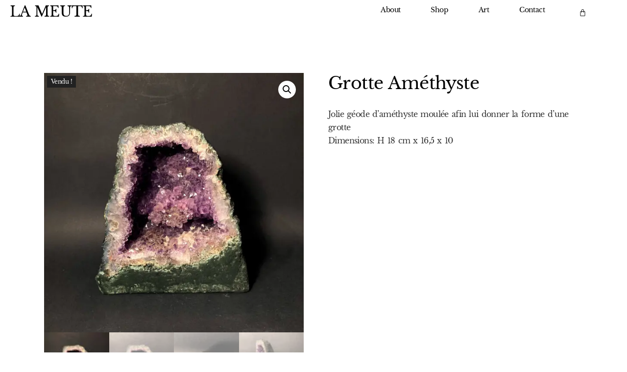

--- FILE ---
content_type: text/html; charset=UTF-8
request_url: https://lameute.be/produit/grotte-amethyste/
body_size: 22420
content:
<!doctype html>
<html lang="fr-FR">
<head>
	<meta charset="UTF-8">
		<meta name="viewport" content="width=device-width, initial-scale=1">
	<link rel="profile" href="https://gmpg.org/xfn/11">
	<meta name='robots' content='index, follow, max-image-preview:large, max-snippet:-1, max-video-preview:-1' />

	<!-- This site is optimized with the Yoast SEO plugin v20.7 - https://yoast.com/wordpress/plugins/seo/ -->
	<title>Grotte Améthyste - La Meute</title>
	<link rel="canonical" href="https://lameute.be/produit/grotte-amethyste/" />
	<meta property="og:locale" content="fr_FR" />
	<meta property="og:type" content="article" />
	<meta property="og:title" content="Grotte Améthyste - La Meute" />
	<meta property="og:description" content="Jolie géode d&#039;améthyste moulée afin lui donner la forme d&#039;une grotte  Dimensions: H 18 cm x 16,5 x 10" />
	<meta property="og:url" content="https://lameute.be/produit/grotte-amethyste/" />
	<meta property="og:site_name" content="La Meute" />
	<meta property="article:publisher" content="https://www.facebook.com/LaMeuteBxl" />
	<meta property="article:modified_time" content="2023-03-16T12:48:15+00:00" />
	<meta property="og:image" content="https://lameute.be/wp-content/uploads/2022/11/IMG_3375.jpg" />
	<meta property="og:image:width" content="1024" />
	<meta property="og:image:height" content="1024" />
	<meta property="og:image:type" content="image/jpeg" />
	<meta name="twitter:card" content="summary_large_image" />
	<script type="application/ld+json" class="yoast-schema-graph">{"@context":"https://schema.org","@graph":[{"@type":"WebPage","@id":"https://lameute.be/produit/grotte-amethyste/","url":"https://lameute.be/produit/grotte-amethyste/","name":"Grotte Améthyste - La Meute","isPartOf":{"@id":"https://lameute.be/#website"},"primaryImageOfPage":{"@id":"https://lameute.be/produit/grotte-amethyste/#primaryimage"},"image":{"@id":"https://lameute.be/produit/grotte-amethyste/#primaryimage"},"thumbnailUrl":"https://lameute.be/wp-content/uploads/2022/11/IMG_3375.jpg","datePublished":"2022-11-25T15:19:11+00:00","dateModified":"2023-03-16T12:48:15+00:00","breadcrumb":{"@id":"https://lameute.be/produit/grotte-amethyste/#breadcrumb"},"inLanguage":"fr-FR","potentialAction":[{"@type":"ReadAction","target":["https://lameute.be/produit/grotte-amethyste/"]}]},{"@type":"ImageObject","inLanguage":"fr-FR","@id":"https://lameute.be/produit/grotte-amethyste/#primaryimage","url":"https://lameute.be/wp-content/uploads/2022/11/IMG_3375.jpg","contentUrl":"https://lameute.be/wp-content/uploads/2022/11/IMG_3375.jpg","width":1024,"height":1024},{"@type":"BreadcrumbList","@id":"https://lameute.be/produit/grotte-amethyste/#breadcrumb","itemListElement":[{"@type":"ListItem","position":1,"name":"Accueil","item":"https://lameute.be/"},{"@type":"ListItem","position":2,"name":"Shop","item":"https://lameute.be/shop/"},{"@type":"ListItem","position":3,"name":"Grotte Améthyste"}]},{"@type":"WebSite","@id":"https://lameute.be/#website","url":"https://lameute.be/","name":"La Meute","description":"","publisher":{"@id":"https://lameute.be/#organization"},"potentialAction":[{"@type":"SearchAction","target":{"@type":"EntryPoint","urlTemplate":"https://lameute.be/?s={search_term_string}"},"query-input":"required name=search_term_string"}],"inLanguage":"fr-FR"},{"@type":"Organization","@id":"https://lameute.be/#organization","name":"La Meute","url":"https://lameute.be/","logo":{"@type":"ImageObject","inLanguage":"fr-FR","@id":"https://lameute.be/#/schema/logo/image/","url":"https://lameute.be/wp-content/uploads/2022/03/cropped-logo_la_meute-766x1024-1.jpg","contentUrl":"https://lameute.be/wp-content/uploads/2022/03/cropped-logo_la_meute-766x1024-1.jpg","width":766,"height":833,"caption":"La Meute"},"image":{"@id":"https://lameute.be/#/schema/logo/image/"},"sameAs":["https://www.facebook.com/LaMeuteBxl","https://www.instagram.com/charlottepasternak/"]}]}</script>
	<!-- / Yoast SEO plugin. -->


<link rel="alternate" type="application/rss+xml" title="La Meute &raquo; Flux" href="https://lameute.be/feed/" />
<link rel="alternate" type="application/rss+xml" title="La Meute &raquo; Flux des commentaires" href="https://lameute.be/comments/feed/" />
<link rel="alternate" type="text/calendar" title="La Meute &raquo; Flux iCal" href="https://lameute.be/events/?ical=1" />
<link rel="alternate" title="oEmbed (JSON)" type="application/json+oembed" href="https://lameute.be/wp-json/oembed/1.0/embed?url=https%3A%2F%2Flameute.be%2Fproduit%2Fgrotte-amethyste%2F" />
<link rel="alternate" title="oEmbed (XML)" type="text/xml+oembed" href="https://lameute.be/wp-json/oembed/1.0/embed?url=https%3A%2F%2Flameute.be%2Fproduit%2Fgrotte-amethyste%2F&#038;format=xml" />
<style id='wp-img-auto-sizes-contain-inline-css'>
img:is([sizes=auto i],[sizes^="auto," i]){contain-intrinsic-size:3000px 1500px}
/*# sourceURL=wp-img-auto-sizes-contain-inline-css */
</style>
<style id='wp-emoji-styles-inline-css'>

	img.wp-smiley, img.emoji {
		display: inline !important;
		border: none !important;
		box-shadow: none !important;
		height: 1em !important;
		width: 1em !important;
		margin: 0 0.07em !important;
		vertical-align: -0.1em !important;
		background: none !important;
		padding: 0 !important;
	}
/*# sourceURL=wp-emoji-styles-inline-css */
</style>
<link rel='stylesheet' id='wp-block-library-css' href='https://lameute.be/wp-includes/css/dist/block-library/style.min.css?ver=6.9' media='all' />
<style id='global-styles-inline-css'>
:root{--wp--preset--aspect-ratio--square: 1;--wp--preset--aspect-ratio--4-3: 4/3;--wp--preset--aspect-ratio--3-4: 3/4;--wp--preset--aspect-ratio--3-2: 3/2;--wp--preset--aspect-ratio--2-3: 2/3;--wp--preset--aspect-ratio--16-9: 16/9;--wp--preset--aspect-ratio--9-16: 9/16;--wp--preset--color--black: #000000;--wp--preset--color--cyan-bluish-gray: #abb8c3;--wp--preset--color--white: #ffffff;--wp--preset--color--pale-pink: #f78da7;--wp--preset--color--vivid-red: #cf2e2e;--wp--preset--color--luminous-vivid-orange: #ff6900;--wp--preset--color--luminous-vivid-amber: #fcb900;--wp--preset--color--light-green-cyan: #7bdcb5;--wp--preset--color--vivid-green-cyan: #00d084;--wp--preset--color--pale-cyan-blue: #8ed1fc;--wp--preset--color--vivid-cyan-blue: #0693e3;--wp--preset--color--vivid-purple: #9b51e0;--wp--preset--gradient--vivid-cyan-blue-to-vivid-purple: linear-gradient(135deg,rgb(6,147,227) 0%,rgb(155,81,224) 100%);--wp--preset--gradient--light-green-cyan-to-vivid-green-cyan: linear-gradient(135deg,rgb(122,220,180) 0%,rgb(0,208,130) 100%);--wp--preset--gradient--luminous-vivid-amber-to-luminous-vivid-orange: linear-gradient(135deg,rgb(252,185,0) 0%,rgb(255,105,0) 100%);--wp--preset--gradient--luminous-vivid-orange-to-vivid-red: linear-gradient(135deg,rgb(255,105,0) 0%,rgb(207,46,46) 100%);--wp--preset--gradient--very-light-gray-to-cyan-bluish-gray: linear-gradient(135deg,rgb(238,238,238) 0%,rgb(169,184,195) 100%);--wp--preset--gradient--cool-to-warm-spectrum: linear-gradient(135deg,rgb(74,234,220) 0%,rgb(151,120,209) 20%,rgb(207,42,186) 40%,rgb(238,44,130) 60%,rgb(251,105,98) 80%,rgb(254,248,76) 100%);--wp--preset--gradient--blush-light-purple: linear-gradient(135deg,rgb(255,206,236) 0%,rgb(152,150,240) 100%);--wp--preset--gradient--blush-bordeaux: linear-gradient(135deg,rgb(254,205,165) 0%,rgb(254,45,45) 50%,rgb(107,0,62) 100%);--wp--preset--gradient--luminous-dusk: linear-gradient(135deg,rgb(255,203,112) 0%,rgb(199,81,192) 50%,rgb(65,88,208) 100%);--wp--preset--gradient--pale-ocean: linear-gradient(135deg,rgb(255,245,203) 0%,rgb(182,227,212) 50%,rgb(51,167,181) 100%);--wp--preset--gradient--electric-grass: linear-gradient(135deg,rgb(202,248,128) 0%,rgb(113,206,126) 100%);--wp--preset--gradient--midnight: linear-gradient(135deg,rgb(2,3,129) 0%,rgb(40,116,252) 100%);--wp--preset--font-size--small: 13px;--wp--preset--font-size--medium: 20px;--wp--preset--font-size--large: 36px;--wp--preset--font-size--x-large: 42px;--wp--preset--spacing--20: 0.44rem;--wp--preset--spacing--30: 0.67rem;--wp--preset--spacing--40: 1rem;--wp--preset--spacing--50: 1.5rem;--wp--preset--spacing--60: 2.25rem;--wp--preset--spacing--70: 3.38rem;--wp--preset--spacing--80: 5.06rem;--wp--preset--shadow--natural: 6px 6px 9px rgba(0, 0, 0, 0.2);--wp--preset--shadow--deep: 12px 12px 50px rgba(0, 0, 0, 0.4);--wp--preset--shadow--sharp: 6px 6px 0px rgba(0, 0, 0, 0.2);--wp--preset--shadow--outlined: 6px 6px 0px -3px rgb(255, 255, 255), 6px 6px rgb(0, 0, 0);--wp--preset--shadow--crisp: 6px 6px 0px rgb(0, 0, 0);}:where(.is-layout-flex){gap: 0.5em;}:where(.is-layout-grid){gap: 0.5em;}body .is-layout-flex{display: flex;}.is-layout-flex{flex-wrap: wrap;align-items: center;}.is-layout-flex > :is(*, div){margin: 0;}body .is-layout-grid{display: grid;}.is-layout-grid > :is(*, div){margin: 0;}:where(.wp-block-columns.is-layout-flex){gap: 2em;}:where(.wp-block-columns.is-layout-grid){gap: 2em;}:where(.wp-block-post-template.is-layout-flex){gap: 1.25em;}:where(.wp-block-post-template.is-layout-grid){gap: 1.25em;}.has-black-color{color: var(--wp--preset--color--black) !important;}.has-cyan-bluish-gray-color{color: var(--wp--preset--color--cyan-bluish-gray) !important;}.has-white-color{color: var(--wp--preset--color--white) !important;}.has-pale-pink-color{color: var(--wp--preset--color--pale-pink) !important;}.has-vivid-red-color{color: var(--wp--preset--color--vivid-red) !important;}.has-luminous-vivid-orange-color{color: var(--wp--preset--color--luminous-vivid-orange) !important;}.has-luminous-vivid-amber-color{color: var(--wp--preset--color--luminous-vivid-amber) !important;}.has-light-green-cyan-color{color: var(--wp--preset--color--light-green-cyan) !important;}.has-vivid-green-cyan-color{color: var(--wp--preset--color--vivid-green-cyan) !important;}.has-pale-cyan-blue-color{color: var(--wp--preset--color--pale-cyan-blue) !important;}.has-vivid-cyan-blue-color{color: var(--wp--preset--color--vivid-cyan-blue) !important;}.has-vivid-purple-color{color: var(--wp--preset--color--vivid-purple) !important;}.has-black-background-color{background-color: var(--wp--preset--color--black) !important;}.has-cyan-bluish-gray-background-color{background-color: var(--wp--preset--color--cyan-bluish-gray) !important;}.has-white-background-color{background-color: var(--wp--preset--color--white) !important;}.has-pale-pink-background-color{background-color: var(--wp--preset--color--pale-pink) !important;}.has-vivid-red-background-color{background-color: var(--wp--preset--color--vivid-red) !important;}.has-luminous-vivid-orange-background-color{background-color: var(--wp--preset--color--luminous-vivid-orange) !important;}.has-luminous-vivid-amber-background-color{background-color: var(--wp--preset--color--luminous-vivid-amber) !important;}.has-light-green-cyan-background-color{background-color: var(--wp--preset--color--light-green-cyan) !important;}.has-vivid-green-cyan-background-color{background-color: var(--wp--preset--color--vivid-green-cyan) !important;}.has-pale-cyan-blue-background-color{background-color: var(--wp--preset--color--pale-cyan-blue) !important;}.has-vivid-cyan-blue-background-color{background-color: var(--wp--preset--color--vivid-cyan-blue) !important;}.has-vivid-purple-background-color{background-color: var(--wp--preset--color--vivid-purple) !important;}.has-black-border-color{border-color: var(--wp--preset--color--black) !important;}.has-cyan-bluish-gray-border-color{border-color: var(--wp--preset--color--cyan-bluish-gray) !important;}.has-white-border-color{border-color: var(--wp--preset--color--white) !important;}.has-pale-pink-border-color{border-color: var(--wp--preset--color--pale-pink) !important;}.has-vivid-red-border-color{border-color: var(--wp--preset--color--vivid-red) !important;}.has-luminous-vivid-orange-border-color{border-color: var(--wp--preset--color--luminous-vivid-orange) !important;}.has-luminous-vivid-amber-border-color{border-color: var(--wp--preset--color--luminous-vivid-amber) !important;}.has-light-green-cyan-border-color{border-color: var(--wp--preset--color--light-green-cyan) !important;}.has-vivid-green-cyan-border-color{border-color: var(--wp--preset--color--vivid-green-cyan) !important;}.has-pale-cyan-blue-border-color{border-color: var(--wp--preset--color--pale-cyan-blue) !important;}.has-vivid-cyan-blue-border-color{border-color: var(--wp--preset--color--vivid-cyan-blue) !important;}.has-vivid-purple-border-color{border-color: var(--wp--preset--color--vivid-purple) !important;}.has-vivid-cyan-blue-to-vivid-purple-gradient-background{background: var(--wp--preset--gradient--vivid-cyan-blue-to-vivid-purple) !important;}.has-light-green-cyan-to-vivid-green-cyan-gradient-background{background: var(--wp--preset--gradient--light-green-cyan-to-vivid-green-cyan) !important;}.has-luminous-vivid-amber-to-luminous-vivid-orange-gradient-background{background: var(--wp--preset--gradient--luminous-vivid-amber-to-luminous-vivid-orange) !important;}.has-luminous-vivid-orange-to-vivid-red-gradient-background{background: var(--wp--preset--gradient--luminous-vivid-orange-to-vivid-red) !important;}.has-very-light-gray-to-cyan-bluish-gray-gradient-background{background: var(--wp--preset--gradient--very-light-gray-to-cyan-bluish-gray) !important;}.has-cool-to-warm-spectrum-gradient-background{background: var(--wp--preset--gradient--cool-to-warm-spectrum) !important;}.has-blush-light-purple-gradient-background{background: var(--wp--preset--gradient--blush-light-purple) !important;}.has-blush-bordeaux-gradient-background{background: var(--wp--preset--gradient--blush-bordeaux) !important;}.has-luminous-dusk-gradient-background{background: var(--wp--preset--gradient--luminous-dusk) !important;}.has-pale-ocean-gradient-background{background: var(--wp--preset--gradient--pale-ocean) !important;}.has-electric-grass-gradient-background{background: var(--wp--preset--gradient--electric-grass) !important;}.has-midnight-gradient-background{background: var(--wp--preset--gradient--midnight) !important;}.has-small-font-size{font-size: var(--wp--preset--font-size--small) !important;}.has-medium-font-size{font-size: var(--wp--preset--font-size--medium) !important;}.has-large-font-size{font-size: var(--wp--preset--font-size--large) !important;}.has-x-large-font-size{font-size: var(--wp--preset--font-size--x-large) !important;}
/*# sourceURL=global-styles-inline-css */
</style>

<style id='classic-theme-styles-inline-css'>
/*! This file is auto-generated */
.wp-block-button__link{color:#fff;background-color:#32373c;border-radius:9999px;box-shadow:none;text-decoration:none;padding:calc(.667em + 2px) calc(1.333em + 2px);font-size:1.125em}.wp-block-file__button{background:#32373c;color:#fff;text-decoration:none}
/*# sourceURL=/wp-includes/css/classic-themes.min.css */
</style>
<link rel='stylesheet' id='lana-downloads-manager-css' href='https://lameute.be/wp-content/plugins/lana-downloads-manager//assets/css/lana-downloads-manager.css?ver=1.8.1' media='all' />
<link rel='stylesheet' id='wcsob-css' href='https://lameute.be/wp-content/plugins/sold-out-badge-for-woocommerce//style.css?ver=6.9' media='all' />
<style id='wcsob-inline-css'>
.wcsob_soldout { color: #ffffff;background: #222222;font-size: 12px;padding-top: 3px;padding-right: 8px;padding-bottom: 3px;padding-left: 8px;font-weight: bold;width: auto;height: auto;border-radius: 0px;z-index: 9999;text-align: center;position: absolute;top: 6px;right: auto;bottom: auto;left: 6px; }.single-product .wcsob_soldout { top: 6px;right: auto;bottom: auto;left: 6px; }
/*# sourceURL=wcsob-inline-css */
</style>
<link rel='stylesheet' id='photoswipe-css' href='https://lameute.be/wp-content/plugins/woocommerce/assets/css/photoswipe/photoswipe.min.css?ver=7.7.0' media='all' />
<link rel='stylesheet' id='photoswipe-default-skin-css' href='https://lameute.be/wp-content/plugins/woocommerce/assets/css/photoswipe/default-skin/default-skin.min.css?ver=7.7.0' media='all' />
<link rel='stylesheet' id='woocommerce-layout-css' href='https://lameute.be/wp-content/plugins/woocommerce/assets/css/woocommerce-layout.css?ver=7.7.0' media='all' />
<link rel='stylesheet' id='woocommerce-smallscreen-css' href='https://lameute.be/wp-content/plugins/woocommerce/assets/css/woocommerce-smallscreen.css?ver=7.7.0' media='only screen and (max-width: 768px)' />
<link rel='stylesheet' id='woocommerce-general-css' href='https://lameute.be/wp-content/plugins/woocommerce/assets/css/woocommerce.css?ver=7.7.0' media='all' />
<style id='woocommerce-inline-inline-css'>
.woocommerce form .form-row .required { visibility: visible; }
/*# sourceURL=woocommerce-inline-inline-css */
</style>
<link rel='stylesheet' id='hello-elementor-css' href='https://lameute.be/wp-content/themes/hello-elementor/style.min.css?ver=2.6.1' media='all' />
<link rel='stylesheet' id='hello-elementor-theme-style-css' href='https://lameute.be/wp-content/themes/hello-elementor/theme.min.css?ver=2.6.1' media='all' />
<link rel='stylesheet' id='chld_thm_cfg_child-css' href='https://lameute.be/wp-content/themes/hello-elementor-child/style.css?ver=2.5.0.1647979567' media='all' />
<link rel='stylesheet' id='elementor-frontend-css' href='https://lameute.be/wp-content/plugins/elementor/assets/css/frontend.min.css?ver=3.24.4' media='all' />
<style id='elementor-frontend-inline-css'>
@-webkit-keyframes ha_fadeIn{0%{opacity:0}to{opacity:1}}@keyframes ha_fadeIn{0%{opacity:0}to{opacity:1}}@-webkit-keyframes ha_zoomIn{0%{opacity:0;-webkit-transform:scale3d(.3,.3,.3);transform:scale3d(.3,.3,.3)}50%{opacity:1}}@keyframes ha_zoomIn{0%{opacity:0;-webkit-transform:scale3d(.3,.3,.3);transform:scale3d(.3,.3,.3)}50%{opacity:1}}@-webkit-keyframes ha_rollIn{0%{opacity:0;-webkit-transform:translate3d(-100%,0,0) rotate3d(0,0,1,-120deg);transform:translate3d(-100%,0,0) rotate3d(0,0,1,-120deg)}to{opacity:1}}@keyframes ha_rollIn{0%{opacity:0;-webkit-transform:translate3d(-100%,0,0) rotate3d(0,0,1,-120deg);transform:translate3d(-100%,0,0) rotate3d(0,0,1,-120deg)}to{opacity:1}}@-webkit-keyframes ha_bounce{0%,20%,53%,to{-webkit-animation-timing-function:cubic-bezier(.215,.61,.355,1);animation-timing-function:cubic-bezier(.215,.61,.355,1)}40%,43%{-webkit-transform:translate3d(0,-30px,0) scaleY(1.1);transform:translate3d(0,-30px,0) scaleY(1.1);-webkit-animation-timing-function:cubic-bezier(.755,.05,.855,.06);animation-timing-function:cubic-bezier(.755,.05,.855,.06)}70%{-webkit-transform:translate3d(0,-15px,0) scaleY(1.05);transform:translate3d(0,-15px,0) scaleY(1.05);-webkit-animation-timing-function:cubic-bezier(.755,.05,.855,.06);animation-timing-function:cubic-bezier(.755,.05,.855,.06)}80%{-webkit-transition-timing-function:cubic-bezier(.215,.61,.355,1);transition-timing-function:cubic-bezier(.215,.61,.355,1);-webkit-transform:translate3d(0,0,0) scaleY(.95);transform:translate3d(0,0,0) scaleY(.95)}90%{-webkit-transform:translate3d(0,-4px,0) scaleY(1.02);transform:translate3d(0,-4px,0) scaleY(1.02)}}@keyframes ha_bounce{0%,20%,53%,to{-webkit-animation-timing-function:cubic-bezier(.215,.61,.355,1);animation-timing-function:cubic-bezier(.215,.61,.355,1)}40%,43%{-webkit-transform:translate3d(0,-30px,0) scaleY(1.1);transform:translate3d(0,-30px,0) scaleY(1.1);-webkit-animation-timing-function:cubic-bezier(.755,.05,.855,.06);animation-timing-function:cubic-bezier(.755,.05,.855,.06)}70%{-webkit-transform:translate3d(0,-15px,0) scaleY(1.05);transform:translate3d(0,-15px,0) scaleY(1.05);-webkit-animation-timing-function:cubic-bezier(.755,.05,.855,.06);animation-timing-function:cubic-bezier(.755,.05,.855,.06)}80%{-webkit-transition-timing-function:cubic-bezier(.215,.61,.355,1);transition-timing-function:cubic-bezier(.215,.61,.355,1);-webkit-transform:translate3d(0,0,0) scaleY(.95);transform:translate3d(0,0,0) scaleY(.95)}90%{-webkit-transform:translate3d(0,-4px,0) scaleY(1.02);transform:translate3d(0,-4px,0) scaleY(1.02)}}@-webkit-keyframes ha_bounceIn{0%,20%,40%,60%,80%,to{-webkit-animation-timing-function:cubic-bezier(.215,.61,.355,1);animation-timing-function:cubic-bezier(.215,.61,.355,1)}0%{opacity:0;-webkit-transform:scale3d(.3,.3,.3);transform:scale3d(.3,.3,.3)}20%{-webkit-transform:scale3d(1.1,1.1,1.1);transform:scale3d(1.1,1.1,1.1)}40%{-webkit-transform:scale3d(.9,.9,.9);transform:scale3d(.9,.9,.9)}60%{opacity:1;-webkit-transform:scale3d(1.03,1.03,1.03);transform:scale3d(1.03,1.03,1.03)}80%{-webkit-transform:scale3d(.97,.97,.97);transform:scale3d(.97,.97,.97)}to{opacity:1}}@keyframes ha_bounceIn{0%,20%,40%,60%,80%,to{-webkit-animation-timing-function:cubic-bezier(.215,.61,.355,1);animation-timing-function:cubic-bezier(.215,.61,.355,1)}0%{opacity:0;-webkit-transform:scale3d(.3,.3,.3);transform:scale3d(.3,.3,.3)}20%{-webkit-transform:scale3d(1.1,1.1,1.1);transform:scale3d(1.1,1.1,1.1)}40%{-webkit-transform:scale3d(.9,.9,.9);transform:scale3d(.9,.9,.9)}60%{opacity:1;-webkit-transform:scale3d(1.03,1.03,1.03);transform:scale3d(1.03,1.03,1.03)}80%{-webkit-transform:scale3d(.97,.97,.97);transform:scale3d(.97,.97,.97)}to{opacity:1}}@-webkit-keyframes ha_flipInX{0%{opacity:0;-webkit-transform:perspective(400px) rotate3d(1,0,0,90deg);transform:perspective(400px) rotate3d(1,0,0,90deg);-webkit-animation-timing-function:ease-in;animation-timing-function:ease-in}40%{-webkit-transform:perspective(400px) rotate3d(1,0,0,-20deg);transform:perspective(400px) rotate3d(1,0,0,-20deg);-webkit-animation-timing-function:ease-in;animation-timing-function:ease-in}60%{opacity:1;-webkit-transform:perspective(400px) rotate3d(1,0,0,10deg);transform:perspective(400px) rotate3d(1,0,0,10deg)}80%{-webkit-transform:perspective(400px) rotate3d(1,0,0,-5deg);transform:perspective(400px) rotate3d(1,0,0,-5deg)}}@keyframes ha_flipInX{0%{opacity:0;-webkit-transform:perspective(400px) rotate3d(1,0,0,90deg);transform:perspective(400px) rotate3d(1,0,0,90deg);-webkit-animation-timing-function:ease-in;animation-timing-function:ease-in}40%{-webkit-transform:perspective(400px) rotate3d(1,0,0,-20deg);transform:perspective(400px) rotate3d(1,0,0,-20deg);-webkit-animation-timing-function:ease-in;animation-timing-function:ease-in}60%{opacity:1;-webkit-transform:perspective(400px) rotate3d(1,0,0,10deg);transform:perspective(400px) rotate3d(1,0,0,10deg)}80%{-webkit-transform:perspective(400px) rotate3d(1,0,0,-5deg);transform:perspective(400px) rotate3d(1,0,0,-5deg)}}@-webkit-keyframes ha_flipInY{0%{opacity:0;-webkit-transform:perspective(400px) rotate3d(0,1,0,90deg);transform:perspective(400px) rotate3d(0,1,0,90deg);-webkit-animation-timing-function:ease-in;animation-timing-function:ease-in}40%{-webkit-transform:perspective(400px) rotate3d(0,1,0,-20deg);transform:perspective(400px) rotate3d(0,1,0,-20deg);-webkit-animation-timing-function:ease-in;animation-timing-function:ease-in}60%{opacity:1;-webkit-transform:perspective(400px) rotate3d(0,1,0,10deg);transform:perspective(400px) rotate3d(0,1,0,10deg)}80%{-webkit-transform:perspective(400px) rotate3d(0,1,0,-5deg);transform:perspective(400px) rotate3d(0,1,0,-5deg)}}@keyframes ha_flipInY{0%{opacity:0;-webkit-transform:perspective(400px) rotate3d(0,1,0,90deg);transform:perspective(400px) rotate3d(0,1,0,90deg);-webkit-animation-timing-function:ease-in;animation-timing-function:ease-in}40%{-webkit-transform:perspective(400px) rotate3d(0,1,0,-20deg);transform:perspective(400px) rotate3d(0,1,0,-20deg);-webkit-animation-timing-function:ease-in;animation-timing-function:ease-in}60%{opacity:1;-webkit-transform:perspective(400px) rotate3d(0,1,0,10deg);transform:perspective(400px) rotate3d(0,1,0,10deg)}80%{-webkit-transform:perspective(400px) rotate3d(0,1,0,-5deg);transform:perspective(400px) rotate3d(0,1,0,-5deg)}}@-webkit-keyframes ha_swing{20%{-webkit-transform:rotate3d(0,0,1,15deg);transform:rotate3d(0,0,1,15deg)}40%{-webkit-transform:rotate3d(0,0,1,-10deg);transform:rotate3d(0,0,1,-10deg)}60%{-webkit-transform:rotate3d(0,0,1,5deg);transform:rotate3d(0,0,1,5deg)}80%{-webkit-transform:rotate3d(0,0,1,-5deg);transform:rotate3d(0,0,1,-5deg)}}@keyframes ha_swing{20%{-webkit-transform:rotate3d(0,0,1,15deg);transform:rotate3d(0,0,1,15deg)}40%{-webkit-transform:rotate3d(0,0,1,-10deg);transform:rotate3d(0,0,1,-10deg)}60%{-webkit-transform:rotate3d(0,0,1,5deg);transform:rotate3d(0,0,1,5deg)}80%{-webkit-transform:rotate3d(0,0,1,-5deg);transform:rotate3d(0,0,1,-5deg)}}@-webkit-keyframes ha_slideInDown{0%{visibility:visible;-webkit-transform:translate3d(0,-100%,0);transform:translate3d(0,-100%,0)}}@keyframes ha_slideInDown{0%{visibility:visible;-webkit-transform:translate3d(0,-100%,0);transform:translate3d(0,-100%,0)}}@-webkit-keyframes ha_slideInUp{0%{visibility:visible;-webkit-transform:translate3d(0,100%,0);transform:translate3d(0,100%,0)}}@keyframes ha_slideInUp{0%{visibility:visible;-webkit-transform:translate3d(0,100%,0);transform:translate3d(0,100%,0)}}@-webkit-keyframes ha_slideInLeft{0%{visibility:visible;-webkit-transform:translate3d(-100%,0,0);transform:translate3d(-100%,0,0)}}@keyframes ha_slideInLeft{0%{visibility:visible;-webkit-transform:translate3d(-100%,0,0);transform:translate3d(-100%,0,0)}}@-webkit-keyframes ha_slideInRight{0%{visibility:visible;-webkit-transform:translate3d(100%,0,0);transform:translate3d(100%,0,0)}}@keyframes ha_slideInRight{0%{visibility:visible;-webkit-transform:translate3d(100%,0,0);transform:translate3d(100%,0,0)}}.ha_fadeIn{-webkit-animation-name:ha_fadeIn;animation-name:ha_fadeIn}.ha_zoomIn{-webkit-animation-name:ha_zoomIn;animation-name:ha_zoomIn}.ha_rollIn{-webkit-animation-name:ha_rollIn;animation-name:ha_rollIn}.ha_bounce{-webkit-transform-origin:center bottom;-ms-transform-origin:center bottom;transform-origin:center bottom;-webkit-animation-name:ha_bounce;animation-name:ha_bounce}.ha_bounceIn{-webkit-animation-name:ha_bounceIn;animation-name:ha_bounceIn;-webkit-animation-duration:.75s;-webkit-animation-duration:calc(var(--animate-duration)*.75);animation-duration:.75s;animation-duration:calc(var(--animate-duration)*.75)}.ha_flipInX,.ha_flipInY{-webkit-animation-name:ha_flipInX;animation-name:ha_flipInX;-webkit-backface-visibility:visible!important;backface-visibility:visible!important}.ha_flipInY{-webkit-animation-name:ha_flipInY;animation-name:ha_flipInY}.ha_swing{-webkit-transform-origin:top center;-ms-transform-origin:top center;transform-origin:top center;-webkit-animation-name:ha_swing;animation-name:ha_swing}.ha_slideInDown{-webkit-animation-name:ha_slideInDown;animation-name:ha_slideInDown}.ha_slideInUp{-webkit-animation-name:ha_slideInUp;animation-name:ha_slideInUp}.ha_slideInLeft{-webkit-animation-name:ha_slideInLeft;animation-name:ha_slideInLeft}.ha_slideInRight{-webkit-animation-name:ha_slideInRight;animation-name:ha_slideInRight}.ha-css-transform-yes{-webkit-transition-duration:var(--ha-tfx-transition-duration, .2s);transition-duration:var(--ha-tfx-transition-duration, .2s);-webkit-transition-property:-webkit-transform;transition-property:transform;transition-property:transform,-webkit-transform;-webkit-transform:translate(var(--ha-tfx-translate-x, 0),var(--ha-tfx-translate-y, 0)) scale(var(--ha-tfx-scale-x, 1),var(--ha-tfx-scale-y, 1)) skew(var(--ha-tfx-skew-x, 0),var(--ha-tfx-skew-y, 0)) rotateX(var(--ha-tfx-rotate-x, 0)) rotateY(var(--ha-tfx-rotate-y, 0)) rotateZ(var(--ha-tfx-rotate-z, 0));transform:translate(var(--ha-tfx-translate-x, 0),var(--ha-tfx-translate-y, 0)) scale(var(--ha-tfx-scale-x, 1),var(--ha-tfx-scale-y, 1)) skew(var(--ha-tfx-skew-x, 0),var(--ha-tfx-skew-y, 0)) rotateX(var(--ha-tfx-rotate-x, 0)) rotateY(var(--ha-tfx-rotate-y, 0)) rotateZ(var(--ha-tfx-rotate-z, 0))}.ha-css-transform-yes:hover{-webkit-transform:translate(var(--ha-tfx-translate-x-hover, var(--ha-tfx-translate-x, 0)),var(--ha-tfx-translate-y-hover, var(--ha-tfx-translate-y, 0))) scale(var(--ha-tfx-scale-x-hover, var(--ha-tfx-scale-x, 1)),var(--ha-tfx-scale-y-hover, var(--ha-tfx-scale-y, 1))) skew(var(--ha-tfx-skew-x-hover, var(--ha-tfx-skew-x, 0)),var(--ha-tfx-skew-y-hover, var(--ha-tfx-skew-y, 0))) rotateX(var(--ha-tfx-rotate-x-hover, var(--ha-tfx-rotate-x, 0))) rotateY(var(--ha-tfx-rotate-y-hover, var(--ha-tfx-rotate-y, 0))) rotateZ(var(--ha-tfx-rotate-z-hover, var(--ha-tfx-rotate-z, 0)));transform:translate(var(--ha-tfx-translate-x-hover, var(--ha-tfx-translate-x, 0)),var(--ha-tfx-translate-y-hover, var(--ha-tfx-translate-y, 0))) scale(var(--ha-tfx-scale-x-hover, var(--ha-tfx-scale-x, 1)),var(--ha-tfx-scale-y-hover, var(--ha-tfx-scale-y, 1))) skew(var(--ha-tfx-skew-x-hover, var(--ha-tfx-skew-x, 0)),var(--ha-tfx-skew-y-hover, var(--ha-tfx-skew-y, 0))) rotateX(var(--ha-tfx-rotate-x-hover, var(--ha-tfx-rotate-x, 0))) rotateY(var(--ha-tfx-rotate-y-hover, var(--ha-tfx-rotate-y, 0))) rotateZ(var(--ha-tfx-rotate-z-hover, var(--ha-tfx-rotate-z, 0)))}.happy-addon>.elementor-widget-container{word-wrap:break-word;overflow-wrap:break-word}.happy-addon>.elementor-widget-container,.happy-addon>.elementor-widget-container *{-webkit-box-sizing:border-box;box-sizing:border-box}.happy-addon p:empty{display:none}.happy-addon .elementor-inline-editing{min-height:auto!important}.happy-addon-pro img{max-width:100%;height:auto;-o-object-fit:cover;object-fit:cover}.ha-screen-reader-text{position:absolute;overflow:hidden;clip:rect(1px,1px,1px,1px);margin:-1px;padding:0;width:1px;height:1px;border:0;word-wrap:normal!important;-webkit-clip-path:inset(50%);clip-path:inset(50%)}.ha-has-bg-overlay>.elementor-widget-container{position:relative;z-index:1}.ha-has-bg-overlay>.elementor-widget-container:before{position:absolute;top:0;left:0;z-index:-1;width:100%;height:100%;content:""}.ha-popup--is-enabled .ha-js-popup,.ha-popup--is-enabled .ha-js-popup img{cursor:-webkit-zoom-in!important;cursor:zoom-in!important}.mfp-wrap .mfp-arrow,.mfp-wrap .mfp-close{background-color:transparent}.mfp-wrap .mfp-arrow:focus,.mfp-wrap .mfp-close:focus{outline-width:thin}.ha-advanced-tooltip-enable{position:relative;cursor:pointer;--ha-tooltip-arrow-color:black;--ha-tooltip-arrow-distance:0}.ha-advanced-tooltip-enable .ha-advanced-tooltip-content{position:absolute;z-index:999;display:none;padding:5px 0;width:120px;height:auto;border-radius:6px;background-color:#000;color:#fff;text-align:center;opacity:0}.ha-advanced-tooltip-enable .ha-advanced-tooltip-content::after{position:absolute;border-width:5px;border-style:solid;content:""}.ha-advanced-tooltip-enable .ha-advanced-tooltip-content.no-arrow::after{visibility:hidden}.ha-advanced-tooltip-enable .ha-advanced-tooltip-content.show{display:inline-block;opacity:1}.ha-advanced-tooltip-enable.ha-advanced-tooltip-top .ha-advanced-tooltip-content,body[data-elementor-device-mode=tablet] .ha-advanced-tooltip-enable.ha-advanced-tooltip-tablet-top .ha-advanced-tooltip-content{top:unset;right:0;bottom:calc(101% + var(--ha-tooltip-arrow-distance));left:0;margin:0 auto}.ha-advanced-tooltip-enable.ha-advanced-tooltip-top .ha-advanced-tooltip-content::after,body[data-elementor-device-mode=tablet] .ha-advanced-tooltip-enable.ha-advanced-tooltip-tablet-top .ha-advanced-tooltip-content::after{top:100%;right:unset;bottom:unset;left:50%;border-color:var(--ha-tooltip-arrow-color) transparent transparent transparent;-webkit-transform:translateX(-50%);-ms-transform:translateX(-50%);transform:translateX(-50%)}.ha-advanced-tooltip-enable.ha-advanced-tooltip-bottom .ha-advanced-tooltip-content,body[data-elementor-device-mode=tablet] .ha-advanced-tooltip-enable.ha-advanced-tooltip-tablet-bottom .ha-advanced-tooltip-content{top:calc(101% + var(--ha-tooltip-arrow-distance));right:0;bottom:unset;left:0;margin:0 auto}.ha-advanced-tooltip-enable.ha-advanced-tooltip-bottom .ha-advanced-tooltip-content::after,body[data-elementor-device-mode=tablet] .ha-advanced-tooltip-enable.ha-advanced-tooltip-tablet-bottom .ha-advanced-tooltip-content::after{top:unset;right:unset;bottom:100%;left:50%;border-color:transparent transparent var(--ha-tooltip-arrow-color) transparent;-webkit-transform:translateX(-50%);-ms-transform:translateX(-50%);transform:translateX(-50%)}.ha-advanced-tooltip-enable.ha-advanced-tooltip-left .ha-advanced-tooltip-content,body[data-elementor-device-mode=tablet] .ha-advanced-tooltip-enable.ha-advanced-tooltip-tablet-left .ha-advanced-tooltip-content{top:50%;right:calc(101% + var(--ha-tooltip-arrow-distance));bottom:unset;left:unset;-webkit-transform:translateY(-50%);-ms-transform:translateY(-50%);transform:translateY(-50%)}.ha-advanced-tooltip-enable.ha-advanced-tooltip-left .ha-advanced-tooltip-content::after,body[data-elementor-device-mode=tablet] .ha-advanced-tooltip-enable.ha-advanced-tooltip-tablet-left .ha-advanced-tooltip-content::after{top:50%;right:unset;bottom:unset;left:100%;border-color:transparent transparent transparent var(--ha-tooltip-arrow-color);-webkit-transform:translateY(-50%);-ms-transform:translateY(-50%);transform:translateY(-50%)}.ha-advanced-tooltip-enable.ha-advanced-tooltip-right .ha-advanced-tooltip-content,body[data-elementor-device-mode=tablet] .ha-advanced-tooltip-enable.ha-advanced-tooltip-tablet-right .ha-advanced-tooltip-content{top:50%;right:unset;bottom:unset;left:calc(101% + var(--ha-tooltip-arrow-distance));-webkit-transform:translateY(-50%);-ms-transform:translateY(-50%);transform:translateY(-50%)}.ha-advanced-tooltip-enable.ha-advanced-tooltip-right .ha-advanced-tooltip-content::after,body[data-elementor-device-mode=tablet] .ha-advanced-tooltip-enable.ha-advanced-tooltip-tablet-right .ha-advanced-tooltip-content::after{top:50%;right:100%;bottom:unset;left:unset;border-color:transparent var(--ha-tooltip-arrow-color) transparent transparent;-webkit-transform:translateY(-50%);-ms-transform:translateY(-50%);transform:translateY(-50%)}body[data-elementor-device-mode=mobile] .ha-advanced-tooltip-enable.ha-advanced-tooltip-mobile-top .ha-advanced-tooltip-content{top:unset;right:0;bottom:calc(101% + var(--ha-tooltip-arrow-distance));left:0;margin:0 auto}body[data-elementor-device-mode=mobile] .ha-advanced-tooltip-enable.ha-advanced-tooltip-mobile-top .ha-advanced-tooltip-content::after{top:100%;right:unset;bottom:unset;left:50%;border-color:var(--ha-tooltip-arrow-color) transparent transparent transparent;-webkit-transform:translateX(-50%);-ms-transform:translateX(-50%);transform:translateX(-50%)}body[data-elementor-device-mode=mobile] .ha-advanced-tooltip-enable.ha-advanced-tooltip-mobile-bottom .ha-advanced-tooltip-content{top:calc(101% + var(--ha-tooltip-arrow-distance));right:0;bottom:unset;left:0;margin:0 auto}body[data-elementor-device-mode=mobile] .ha-advanced-tooltip-enable.ha-advanced-tooltip-mobile-bottom .ha-advanced-tooltip-content::after{top:unset;right:unset;bottom:100%;left:50%;border-color:transparent transparent var(--ha-tooltip-arrow-color) transparent;-webkit-transform:translateX(-50%);-ms-transform:translateX(-50%);transform:translateX(-50%)}body[data-elementor-device-mode=mobile] .ha-advanced-tooltip-enable.ha-advanced-tooltip-mobile-left .ha-advanced-tooltip-content{top:50%;right:calc(101% + var(--ha-tooltip-arrow-distance));bottom:unset;left:unset;-webkit-transform:translateY(-50%);-ms-transform:translateY(-50%);transform:translateY(-50%)}body[data-elementor-device-mode=mobile] .ha-advanced-tooltip-enable.ha-advanced-tooltip-mobile-left .ha-advanced-tooltip-content::after{top:50%;right:unset;bottom:unset;left:100%;border-color:transparent transparent transparent var(--ha-tooltip-arrow-color);-webkit-transform:translateY(-50%);-ms-transform:translateY(-50%);transform:translateY(-50%)}body[data-elementor-device-mode=mobile] .ha-advanced-tooltip-enable.ha-advanced-tooltip-mobile-right .ha-advanced-tooltip-content{top:50%;right:unset;bottom:unset;left:calc(101% + var(--ha-tooltip-arrow-distance));-webkit-transform:translateY(-50%);-ms-transform:translateY(-50%);transform:translateY(-50%)}body[data-elementor-device-mode=mobile] .ha-advanced-tooltip-enable.ha-advanced-tooltip-mobile-right .ha-advanced-tooltip-content::after{top:50%;right:100%;bottom:unset;left:unset;border-color:transparent var(--ha-tooltip-arrow-color) transparent transparent;-webkit-transform:translateY(-50%);-ms-transform:translateY(-50%);transform:translateY(-50%)}body.elementor-editor-active .happy-addon.ha-gravityforms .gform_wrapper{display:block!important}.ha-scroll-to-top-wrap.ha-scroll-to-top-hide{display:none}.ha-scroll-to-top-wrap.edit-mode,.ha-scroll-to-top-wrap.single-page-off{display:none!important}.ha-scroll-to-top-button{position:fixed;right:15px;bottom:15px;z-index:9999;display:-webkit-box;display:-webkit-flex;display:-ms-flexbox;display:flex;-webkit-box-align:center;-webkit-align-items:center;align-items:center;-ms-flex-align:center;-webkit-box-pack:center;-ms-flex-pack:center;-webkit-justify-content:center;justify-content:center;width:50px;height:50px;border-radius:50px;background-color:#5636d1;color:#fff;text-align:center;opacity:1;cursor:pointer;-webkit-transition:all .3s;transition:all .3s}.ha-scroll-to-top-button i{color:#fff;font-size:16px}.ha-scroll-to-top-button:hover{background-color:#e2498a}
/*# sourceURL=elementor-frontend-inline-css */
</style>
<link rel='stylesheet' id='elementor-post-8-css' href='https://lameute.be/wp-content/uploads/elementor/css/post-8.css?ver=1727557164' media='all' />
<link rel='stylesheet' id='elementor-icons-css' href='https://lameute.be/wp-content/plugins/elementor/assets/lib/eicons/css/elementor-icons.min.css?ver=5.31.0' media='all' />
<link rel='stylesheet' id='swiper-css' href='https://lameute.be/wp-content/plugins/elementor/assets/lib/swiper/v8/css/swiper.min.css?ver=8.4.5' media='all' />
<link rel='stylesheet' id='e-swiper-css' href='https://lameute.be/wp-content/plugins/elementor/assets/css/conditionals/e-swiper.min.css?ver=3.24.4' media='all' />
<link rel='stylesheet' id='stratum-widgets-style-css' href='https://lameute.be/wp-content/plugins/stratum/assets/css/style.min.css?ver=1.3.15' media='all' />
<link rel='stylesheet' id='elementor-pro-css' href='https://lameute.be/wp-content/plugins/elementor-pro/assets/css/frontend.min.css?ver=3.13.1' media='all' />
<link rel='stylesheet' id='elementor-global-css' href='https://lameute.be/wp-content/uploads/elementor/css/global.css?ver=1727557169' media='all' />
<link rel='stylesheet' id='elementor-post-139-css' href='https://lameute.be/wp-content/uploads/elementor/css/post-139.css?ver=1727564905' media='all' />
<link rel='stylesheet' id='happy-icons-css' href='https://lameute.be/wp-content/plugins/happy-elementor-addons/assets/fonts/style.min.css?ver=3.8.4' media='all' />
<link rel='stylesheet' id='font-awesome-css' href='https://lameute.be/wp-content/plugins/elementor/assets/lib/font-awesome/css/font-awesome.min.css?ver=4.7.0' media='all' />
<link rel='stylesheet' id='elementor-post-159-css' href='https://lameute.be/wp-content/uploads/elementor/css/post-159.css?ver=1747238260' media='all' />
<link rel='stylesheet' id='elementor-post-373-css' href='https://lameute.be/wp-content/uploads/elementor/css/post-373.css?ver=1727564076' media='all' />
<link rel='stylesheet' id='elementor-post-3867-css' href='https://lameute.be/wp-content/uploads/elementor/css/post-3867.css?ver=1727565461' media='all' />
<link rel='stylesheet' id='google-fonts-1-css' href='https://fonts.googleapis.com/css?family=Merriweather%3A100%2C100italic%2C200%2C200italic%2C300%2C300italic%2C400%2C400italic%2C500%2C500italic%2C600%2C600italic%2C700%2C700italic%2C800%2C800italic%2C900%2C900italic%7CArchivo+Narrow%3A100%2C100italic%2C200%2C200italic%2C300%2C300italic%2C400%2C400italic%2C500%2C500italic%2C600%2C600italic%2C700%2C700italic%2C800%2C800italic%2C900%2C900italic%7CCormorant+Infant%3A100%2C100italic%2C200%2C200italic%2C300%2C300italic%2C400%2C400italic%2C500%2C500italic%2C600%2C600italic%2C700%2C700italic%2C800%2C800italic%2C900%2C900italic&#038;display=auto&#038;ver=6.9' media='all' />
<link rel="preconnect" href="https://fonts.gstatic.com/" crossorigin><script src="https://lameute.be/wp-includes/js/jquery/jquery.min.js?ver=3.7.1" id="jquery-core-js"></script>
<script src="https://lameute.be/wp-includes/js/jquery/jquery-migrate.min.js?ver=3.4.1" id="jquery-migrate-js"></script>
<script src="https://lameute.be/wp-content/plugins/elementor-pro/assets/js/page-transitions.min.js?ver=3.13.1" id="page-transitions-js"></script>
<link rel="https://api.w.org/" href="https://lameute.be/wp-json/" /><link rel="alternate" title="JSON" type="application/json" href="https://lameute.be/wp-json/wp/v2/product/3479" /><link rel="EditURI" type="application/rsd+xml" title="RSD" href="https://lameute.be/xmlrpc.php?rsd" />
<meta name="generator" content="WordPress 6.9" />
<meta name="generator" content="WooCommerce 7.7.0" />
<link rel='shortlink' href='https://lameute.be/?p=3479' />
<meta name="generator" content="Site Kit by Google 1.99.0" /><meta name="tec-api-version" content="v1"><meta name="tec-api-origin" content="https://lameute.be"><link rel="alternate" href="https://lameute.be/wp-json/tribe/events/v1/" /><link rel="apple-touch-icon" sizes="180x180" href="/wp-content/uploads/fbrfg/apple-touch-icon.png">
<link rel="icon" type="image/png" sizes="32x32" href="/wp-content/uploads/fbrfg/favicon-32x32.png">
<link rel="icon" type="image/png" sizes="16x16" href="/wp-content/uploads/fbrfg/favicon-16x16.png">
<link rel="manifest" href="/wp-content/uploads/fbrfg/site.webmanifest">
<link rel="mask-icon" href="/wp-content/uploads/fbrfg/safari-pinned-tab.svg" color="#5bbad5">
<link rel="shortcut icon" href="/wp-content/uploads/fbrfg/favicon.ico">
<meta name="msapplication-TileColor" content="#da532c">
<meta name="msapplication-config" content="/wp-content/uploads/fbrfg/browserconfig.xml">
<meta name="theme-color" content="#ffffff">	<noscript><style>.woocommerce-product-gallery{ opacity: 1 !important; }</style></noscript>
	<meta name="generator" content="Elementor 3.24.4; features: additional_custom_breakpoints; settings: css_print_method-external, google_font-enabled, font_display-auto">
			<style>
				.e-con.e-parent:nth-of-type(n+4):not(.e-lazyloaded):not(.e-no-lazyload),
				.e-con.e-parent:nth-of-type(n+4):not(.e-lazyloaded):not(.e-no-lazyload) * {
					background-image: none !important;
				}
				@media screen and (max-height: 1024px) {
					.e-con.e-parent:nth-of-type(n+3):not(.e-lazyloaded):not(.e-no-lazyload),
					.e-con.e-parent:nth-of-type(n+3):not(.e-lazyloaded):not(.e-no-lazyload) * {
						background-image: none !important;
					}
				}
				@media screen and (max-height: 640px) {
					.e-con.e-parent:nth-of-type(n+2):not(.e-lazyloaded):not(.e-no-lazyload),
					.e-con.e-parent:nth-of-type(n+2):not(.e-lazyloaded):not(.e-no-lazyload) * {
						background-image: none !important;
					}
				}
			</style>
			<noscript><style>.lazyload[data-src]{display:none !important;}</style></noscript><style>.lazyload{background-image:none !important;}.lazyload:before{background-image:none !important;}</style>		<style id="wp-custom-css">
			@font-face { font-family: Baskerville; font-display: swap; }

body {
   overflow-x: hidden; 
}
.woocommerce ul.products li.product, .woocommerce-page ul.products li.product {
	display: flex;
	flex-direction:column;
	justify-content:space-between;
	align-items:flex-start;

}

.widget_shopping_cart_content{
	padding:30px;
}

* { font-weight:100 !important;}


.woocommerce-message{
	border-top:none;
	display:flex;
	justify-content:space-between;
	align-items:center;
	flex-direction:row-reverse;
	padding:20px;
	padding-left:60px;
	
}

woocommerce-message::before{

		color:#000 !important;
	
}

.woocommerce-message a{
	color: black;
}

.woocommerce-message:after{
	display:none;
}

.woocommerce-message:before{
	top:50%;
	transform:translatey(-50%);
	filter:grayscale(0.5);
}

.woocommerce #respond input#submit.alt, .woocommerce a.button.alt, .woocommerce button.button.alt, .woocommerce input.button.alt {
	background:black;
}

bdi{
	font-family:baskerville;
	color:#000;
}

.elementor-373 .elementor-element.elementor-element-17c507c4 .cart button{
	font-family:baskerville !important;
}

h5 span{
	line-height:1.5
}
body{
	min-height:100vh;
	display:flex;
	flex-direction:column;
	
}
main{
	flex-grow:1;
}
.added_to_cart.wc-forward[title="Voir le panier"]{
	display: none !important;
}

.elementor-widget-woocommerce-checkout-page .woocommerce-checkout #payment #place_order {
	background-color:#000 !important;
}

.checkout-button{
	background:#000 !important;
}

.button{
	border:1px solid #000 !important;
	border-radius:0 !important;
}

.elementor-element-76e9ef08{
	text-align:cell;
}

h1.entry-title {
/* 	text-align:center; */
	margin-bottom:80px;
}
.woocommerce-breadcrumb{
	display:none
}

.elementor-479 .elementor-element.elementor-element-805cc2b .elementor-nav-menu--main .elementor-item:hover {
		transition:0.8s;
	text-decoration:underline
	
}
.entry-title{
/* 	display:none !important; */
	text-align:center
}
.product_title{
	text-align: left;
}
.woocommerce-loop-product__link{
	text-align:left;
}

::-webkit-scrollbar
{
	width: 6px;
	background-color: #F5F5F5;
}

::-webkit-scrollbar-thumb
{
	background-color: #000000;
	
}
figcaption{
	position:relative!important;
	background:none !important;
	padding:10px !important;
	color:#000!important
}
.wp-container-2 {
	gap:2em;
}

figure{
/* 	flex-wrap:none !important; */
}


@media only screen and (max-width: 768px) {
/* 	
	.elementor-element-3c6bdab{
		padding:0 0 0 80px !important;
	} */
	
		
	#5e73e757 {
		padding:0 !important;
	}
	
	.elementor-heading-title{
		margin-bottom:0;
	}

.elementor-nav-menu {
    border-bottom: 1px solid black;
}

.elementor-nav-menu .elementor-item:first-child{
     border-top: 1px solid black;}
	
	
	.elementor-size-large{
		font-size:30px!important;
	}
	
	.logo-footer{
		display:none !important;
	}
      
}

@media only screen and (max-width: 360px) {
	
	
	
	.contact-reverse{
		flex-direction: column-reverse}
	
	
	#5190b704{
		width:40%;
	}
	#3ff4543e{
		width:60%;
	}
	.elementor-heading-title {
		margin-bottom:0!important;
	}
	
		.elementor-size-large{
		font-size:22px!important;
	}

.elementor-heading-title{
		font-size:18px;
	}
	
.elementor-menu-toggle__icon--open .eicon-menu-bar{
		width:15px !important;
	}


.elementor-139 .elementor-element.elementor-element-5e51ce62{
	width:60%;
}
	
/* 	.elementor-139 .elementor-element.elementor-element-16838c1b{
		width:40% !important;
	} */
	
	.entry-title{
		font-size:1.5em;
		margin-bottom:0 !important
	}
	.woocommerce-privacy-policy-text {
		margin-bottom:25px !important
	}
	
	.elementor-spacer{
		height:15px;
	}
	
	//contact
	.elementor-element-f2675c9{
		height:25px;
	}
	.elementor-element-3c6bdab{
		margin-top:25px;
		padding:15px;
	}
	.elementor-element-9ccfa40{
		font-size:1em 
	}
	//shop
	.product_type_simple{
		margin-top:0 !important;
	}
	.page-header .entry-title{
		margin-top:0px;
	}
.product_type_simple{
    transition:0.6s;
    width:100%;
}
	//footer


	}


.elementor-slideshow__footer {
visibility:hidden !important;}
.elementor-widget-container p a {
	color:black;
	text-decoration:underline
}

.elementor-element-populated{
	justify-content:center;
}
.elementor-post__thumbnail{
	border:5px solid #000
}

.elementor-column-gap-extended{
	flex-direction:column;
}

.socials-button a {
	padding:0 !important;
}
.elementor-widget:not(:last-child){
	margin-bottom:0;
}

.elementor-widget-container p{
	margin-bottom:0 !important;
}

.price {
	margin-top: 20px;
} 

.elementor-widget-woocommerce-product-add-to-cart{
	margin-top:20px;
}

.b04d7eb{
	text-align:center;
}

.elementor-element-76e9ef08{
	text-align:center;
}
.elementor-widget-woocommerce-product-title .elementor-widget-container h1{
	margin-bottom:0
}

.elementor-element-4170ff6c {
	margin-bottom:50px;
}

	.woocommerce-privacy-policy-text {
		margin-bottom:25px !important
	}

.post-12 .page-header h1{
/* 	text-align:left !important; */
	margin-bottom:0px;
	margin-top:25px;
}
.wpt-custom-button-view-product{
	margin-left:0 !important;
	margin-top:15px !important }

//art
//shop product

.elementor-widget-wc-add-to-cart .quantity+button{
	margin-left: 0 !important;
}
.hidden{
	display:none !important
}
.single_add_to_cart_button{
	margin-left:0 !important;
}
marquee{
	height:40px;
	
	
}

@media only screen and (max-width: 360px) {
	marquee{
	height:40px;
		font-size:14px !important;
	
	
}
}

.page-header .entry-title{
	display:none;
}
.product-name{
	color:#000;
}



.elementor-element-9256420{
	order:3
}

@media only screen and (max-width: 1024px) {

.elementor-element-5ae9da4{
	order:3
}
	
	.elementor-element-3c6bdab{
		text-align:center !important;
	}
	
	.elementor-element-4e6e506{
		order:2
	}
	.elementor-element-a9a649c{
		display:none;
	}
}




/* 
.elementor-nav-menu--dropdown{
	height:100vh;
	position:absolute;
	top:-4vh !important;
	z-index:100 !important;
}
 */

@media only screen and (max-width: 400px) {

	.elementor-element-5e51ce62{
		width:50% !important;
		
	}
	.elementor-element-9256420{
		width:35%!important;

		
	}
	.elementor-element-5ae9da4{
		width:15% !important;

		
	}
	.elementor-element-a9a649c{
		display:none;
	}

}

.onsale{
	background-color: #ac2f2f !important
}

.payment_method_bacs{
	color:black !important;
	line-height: !important
	font-weight:bold !important;
	font-family:baskerville !important;
	text-align:justify
	
}

.payment_method_bacs>label{
	color:  maroon !important
}


.woocommerce-pagination ul li .page-numbers{
	color:#000;
}

.elementor-element-73d1c87 h5 a{
    color:#000;
}

.elementor-element-73d1c87 h5 a:active{
       color:#000;
 
}
.elementor-element-73d1c87 h5 a:visited{
       color:#000;
 
}		</style>
		<link rel='stylesheet' id='widget-heading-css' href='https://lameute.be/wp-content/plugins/elementor/assets/css/widget-heading.min.css?ver=3.24.4' media='all' />
<link rel='stylesheet' id='e-animation-skew-css' href='https://lameute.be/wp-content/plugins/elementor/assets/lib/animations/styles/e-animation-skew.min.css?ver=3.24.4' media='all' />
<link rel='stylesheet' id='widget-image-css' href='https://lameute.be/wp-content/plugins/elementor/assets/css/widget-image.min.css?ver=3.24.4' media='all' />
<link rel='stylesheet' id='widget-text-editor-css' href='https://lameute.be/wp-content/plugins/elementor/assets/css/widget-text-editor.min.css?ver=3.24.4' media='all' />
<link rel='stylesheet' id='e-animation-shrink-css' href='https://lameute.be/wp-content/plugins/elementor/assets/lib/animations/styles/e-animation-shrink.min.css?ver=3.24.4' media='all' />
<link rel='stylesheet' id='e-animation-slideInDown-css' href='https://lameute.be/wp-content/plugins/elementor/assets/lib/animations/styles/slideInDown.min.css?ver=3.24.4' media='all' />
</head>
<body class="wp-singular product-template-default single single-product postid-3479 wp-theme-hello-elementor wp-child-theme-hello-elementor-child theme-hello-elementor wcsob-outofstock-product woocommerce woocommerce-page woocommerce-no-js tribe-no-js elementor-default elementor-template-full-width elementor-kit-8 elementor-page-373">

		<e-page-transition class="e-page-transition--entering" exclude="^https\:\/\/lameute\.be\/wp\-admin\/">
					</e-page-transition>
		
<a class="skip-link screen-reader-text" href="#content">
	Aller au contenu</a>

		<div data-elementor-type="header" data-elementor-id="139" class="elementor elementor-139 elementor-location-header">
					<div class="elementor-section-wrap">
						<div class="elementor-element elementor-element-007c6e0 e-con-full e-flex e-con e-parent" data-id="007c6e0" data-element_type="container">
		<div class="elementor-element elementor-element-d1c24b0 e-con-full e-flex e-con e-child" data-id="d1c24b0" data-element_type="container">
				<div class="elementor-element elementor-element-166c1f8 logo elementor-widget-mobile__width-inherit elementor-widget elementor-widget-heading" data-id="166c1f8" data-element_type="widget" data-widget_type="heading.default">
				<div class="elementor-widget-container">
			<h1 class="elementor-heading-title elementor-size-large"><a href="https://lameute.be/">LA MEUTE</a></h1>		</div>
				</div>
				</div>
		<div class="elementor-element elementor-element-79375d7 e-con-full e-flex e-con e-child" data-id="79375d7" data-element_type="container">
				<div class="elementor-element elementor-element-126876f toggle-icon--bag-medium elementor-menu-cart--items-indicator-plain elementor-widget-mobile__width-initial elementor-menu-cart--empty-indicator-hide elementor-widget-tablet__width-initial elementor-widget__width-initial elementor-menu-cart--cart-type-side-cart elementor-menu-cart--show-remove-button-yes elementor-widget elementor-widget-woocommerce-menu-cart" data-id="126876f" data-element_type="widget" data-settings="{&quot;automatically_open_cart&quot;:&quot;yes&quot;,&quot;cart_type&quot;:&quot;side-cart&quot;,&quot;open_cart&quot;:&quot;click&quot;}" data-widget_type="woocommerce-menu-cart.default">
				<div class="elementor-widget-container">
					<div class="elementor-menu-cart__wrapper">
							<div class="elementor-menu-cart__toggle_wrapper">
					<div class="elementor-menu-cart__container elementor-lightbox" aria-hidden="true">
						<div class="elementor-menu-cart__main" aria-hidden="true">
									<div class="elementor-menu-cart__close-button">
					</div>
									<div class="widget_shopping_cart_content">
															</div>
						</div>
					</div>
							<div class="elementor-menu-cart__toggle elementor-button-wrapper">
			<a id="elementor-menu-cart__toggle_button" href="#" class="elementor-menu-cart__toggle_button elementor-button elementor-size-sm" aria-expanded="false">
				<span class="elementor-button-text"><span class="woocommerce-Price-amount amount"><bdi><span class="woocommerce-Price-currencySymbol">&euro;</span>&nbsp;0,00</bdi></span></span>
				<span class="elementor-button-icon">
					<span class="elementor-button-icon-qty" data-counter="0">0</span>
					<i class="eicon-bag-medium"></i>					<span class="elementor-screen-only">Panier</span>
				</span>
			</a>
		</div>
						</div>
					</div> <!-- close elementor-menu-cart__wrapper -->
				</div>
				</div>
				<div class="elementor-element elementor-element-5669b27 elementor-widget-tablet__width-initial elementor-widget-mobile__width-initial elementor-hidden-desktop elementor-view-default elementor-widget elementor-widget-icon" data-id="5669b27" data-element_type="widget" data-widget_type="icon.default">
				<div class="elementor-widget-container">
					<div class="elementor-icon-wrapper">
			<a class="elementor-icon" href="#elementor-action%3Aaction%3Dpopup%3Aopen%26settings%3DeyJpZCI6IjM4NjciLCJ0b2dnbGUiOmZhbHNlfQ%3D%3D">
			<svg xmlns="http://www.w3.org/2000/svg" xmlns:xlink="http://www.w3.org/1999/xlink" id="Calque_1" x="0px" y="0px" viewBox="0 0 56.9 15.7" style="enable-background:new 0 0 56.9 15.7;" xml:space="preserve"><style type="text/css">	.st0{fill:none;stroke:#000000;stroke-width:1.5;stroke-miterlimit:10;}	.st1{fill:none;stroke:#000000;stroke-width:3;stroke-miterlimit:10;}</style><g>	<line class="st0" x1="4.7" y1="4.1" x2="52.1" y2="4.1"></line>	<line class="st1" x1="4.7" y1="11.6" x2="52.1" y2="11.6"></line></g></svg>			</a>
		</div>
				</div>
				</div>
				</div>
		<div class="elementor-element elementor-element-73ccda6 elementor-hidden-tablet elementor-hidden-mobile e-con-full e-flex e-con e-child" data-id="73ccda6" data-element_type="container">
				<div class="elementor-element elementor-element-cfc547d elementor-nav-menu__align-right menu-tablet elementor-nav-menu--dropdown-none elementor-hidden-tablet elementor-hidden-mobile elementor-widget__width-initial elementor-widget elementor-widget-nav-menu" data-id="cfc547d" data-element_type="widget" data-settings="{&quot;submenu_icon&quot;:{&quot;value&quot;:&quot;&lt;i class=\&quot;\&quot;&gt;&lt;\/i&gt;&quot;,&quot;library&quot;:&quot;&quot;},&quot;toggle_icon_hover_animation&quot;:&quot;skew&quot;,&quot;layout&quot;:&quot;horizontal&quot;}" data-widget_type="nav-menu.default">
				<div class="elementor-widget-container">
						<nav class="elementor-nav-menu--main elementor-nav-menu__container elementor-nav-menu--layout-horizontal e--pointer-none">
				<ul id="menu-1-cfc547d" class="elementor-nav-menu"><li class="menu-item menu-item-type-post_type menu-item-object-page menu-item-255"><a href="https://lameute.be/about/" class="elementor-item">About</a></li>
<li class="menu-item menu-item-type-taxonomy menu-item-object-product_cat current-product-ancestor current-menu-parent current-product-parent menu-item-1944"><a href="https://lameute.be/categorie/see-all/" class="elementor-item">Shop</a></li>
<li class="menu-item menu-item-type-post_type menu-item-object-page menu-item-37"><a href="https://lameute.be/art/" class="elementor-item">Art</a></li>
<li class="menu-item menu-item-type-post_type menu-item-object-page menu-item-38"><a href="https://lameute.be/contact/" class="elementor-item">Contact</a></li>
</ul>			</nav>
						<nav class="elementor-nav-menu--dropdown elementor-nav-menu__container" aria-hidden="true">
				<ul id="menu-2-cfc547d" class="elementor-nav-menu"><li class="menu-item menu-item-type-post_type menu-item-object-page menu-item-255"><a href="https://lameute.be/about/" class="elementor-item" tabindex="-1">About</a></li>
<li class="menu-item menu-item-type-taxonomy menu-item-object-product_cat current-product-ancestor current-menu-parent current-product-parent menu-item-1944"><a href="https://lameute.be/categorie/see-all/" class="elementor-item" tabindex="-1">Shop</a></li>
<li class="menu-item menu-item-type-post_type menu-item-object-page menu-item-37"><a href="https://lameute.be/art/" class="elementor-item" tabindex="-1">Art</a></li>
<li class="menu-item menu-item-type-post_type menu-item-object-page menu-item-38"><a href="https://lameute.be/contact/" class="elementor-item" tabindex="-1">Contact</a></li>
</ul>			</nav>
				</div>
				</div>
				</div>
				</div>
							</div>
				</div>
		<div class="woocommerce-notices-wrapper"></div>		<div data-elementor-type="product" data-elementor-id="373" class="elementor elementor-373 elementor-location-single post-3479 product type-product status-publish has-post-thumbnail product_cat-natural-history product_cat-see-all first outofstock sold-individually shipping-taxable product-type-simple product">
					<div class="elementor-section-wrap">
								<section class="elementor-section elementor-top-section elementor-element elementor-element-61a95055 elementor-section-boxed elementor-section-height-default elementor-section-height-default" data-id="61a95055" data-element_type="section" data-settings="{&quot;_ha_eqh_enable&quot;:false}">
						<div class="elementor-container elementor-column-gap-wide">
					<div class="elementor-column elementor-col-50 elementor-top-column elementor-element elementor-element-22ed7027" data-id="22ed7027" data-element_type="column" data-settings="{&quot;background_background&quot;:&quot;classic&quot;}">
			<div class="elementor-widget-wrap elementor-element-populated">
						<div class="elementor-element elementor-element-6edd8d00 yes elementor-widget elementor-widget-woocommerce-product-images" data-id="6edd8d00" data-element_type="widget" data-widget_type="woocommerce-product-images.default">
				<div class="elementor-widget-container">
			
	<span class="wcsob_soldout">Vendu !</span>
	<div class="woocommerce-product-gallery woocommerce-product-gallery--with-images woocommerce-product-gallery--columns-4 images" data-columns="4" style="opacity: 0; transition: opacity .25s ease-in-out;">
	<figure class="woocommerce-product-gallery__wrapper">
		<div data-thumb="https://lameute.be/wp-content/uploads/2022/11/IMG_3375-100x100.jpg.webp" data-thumb-alt="" class="woocommerce-product-gallery__image"><a href="https://lameute.be/wp-content/uploads/2022/11/IMG_3375.jpg"><img fetchpriority="high" width="600" height="600" src="https://lameute.be/wp-content/uploads/2022/11/IMG_3375-600x600.jpg.webp" class="wp-post-image" alt="" title="IMG_3375" data-caption="" data-src="https://lameute.be/wp-content/uploads/2022/11/IMG_3375.jpg.webp" data-large_image="https://lameute.be/wp-content/uploads/2022/11/IMG_3375.jpg" data-large_image_width="1024" data-large_image_height="1024" decoding="async" srcset="https://lameute.be/wp-content/uploads/2022/11/IMG_3375-600x600.jpg.webp 600w, https://lameute.be/wp-content/uploads/2022/11/IMG_3375-300x300.jpg.webp 300w, https://lameute.be/wp-content/uploads/2022/11/IMG_3375.jpg.webp 1024w, https://lameute.be/wp-content/uploads/2022/11/IMG_3375-150x150.jpg.webp 150w, https://lameute.be/wp-content/uploads/2022/11/IMG_3375-768x768.jpg.webp 768w, https://lameute.be/wp-content/uploads/2022/11/IMG_3375-100x100.jpg.webp 100w" sizes="(max-width: 600px) 100vw, 600px" /></a></div><div data-thumb="https://lameute.be/wp-content/uploads/2022/11/IMG_3377-100x100.jpg.webp" data-thumb-alt="" class="woocommerce-product-gallery__image"><a href="https://lameute.be/wp-content/uploads/2022/11/IMG_3377.jpg"><img width="600" height="600" src="https://lameute.be/wp-content/uploads/2022/11/IMG_3377-600x600.jpg.webp" class="" alt="" title="IMG_3377" data-caption="" data-src="https://lameute.be/wp-content/uploads/2022/11/IMG_3377.jpg.webp" data-large_image="https://lameute.be/wp-content/uploads/2022/11/IMG_3377.jpg" data-large_image_width="1024" data-large_image_height="1024" decoding="async" srcset="https://lameute.be/wp-content/uploads/2022/11/IMG_3377-600x600.jpg.webp 600w, https://lameute.be/wp-content/uploads/2022/11/IMG_3377-300x300.jpg.webp 300w, https://lameute.be/wp-content/uploads/2022/11/IMG_3377.jpg.webp 1024w, https://lameute.be/wp-content/uploads/2022/11/IMG_3377-150x150.jpg.webp 150w, https://lameute.be/wp-content/uploads/2022/11/IMG_3377-768x768.jpg.webp 768w, https://lameute.be/wp-content/uploads/2022/11/IMG_3377-100x100.jpg.webp 100w" sizes="(max-width: 600px) 100vw, 600px" /></a></div><div data-thumb="https://lameute.be/wp-content/uploads/2022/11/IMG_3378-100x100.jpg.webp" data-thumb-alt="" class="woocommerce-product-gallery__image"><a href="https://lameute.be/wp-content/uploads/2022/11/IMG_3378.jpg"><img width="600" height="600" src="https://lameute.be/wp-content/uploads/2022/11/IMG_3378-600x600.jpg.webp" class="" alt="" title="IMG_3378" data-caption="" data-src="https://lameute.be/wp-content/uploads/2022/11/IMG_3378.jpg.webp" data-large_image="https://lameute.be/wp-content/uploads/2022/11/IMG_3378.jpg" data-large_image_width="1024" data-large_image_height="1024" decoding="async" srcset="https://lameute.be/wp-content/uploads/2022/11/IMG_3378-600x600.jpg.webp 600w, https://lameute.be/wp-content/uploads/2022/11/IMG_3378-300x300.jpg.webp 300w, https://lameute.be/wp-content/uploads/2022/11/IMG_3378.jpg.webp 1024w, https://lameute.be/wp-content/uploads/2022/11/IMG_3378-150x150.jpg.webp 150w, https://lameute.be/wp-content/uploads/2022/11/IMG_3378-768x768.jpg.webp 768w, https://lameute.be/wp-content/uploads/2022/11/IMG_3378-100x100.jpg.webp 100w" sizes="(max-width: 600px) 100vw, 600px" /></a></div><div data-thumb="https://lameute.be/wp-content/uploads/2022/11/IMG_3379-100x100.jpg.webp" data-thumb-alt="" class="woocommerce-product-gallery__image"><a href="https://lameute.be/wp-content/uploads/2022/11/IMG_3379.jpg"><img loading="lazy" width="600" height="600" src="https://lameute.be/wp-content/uploads/2022/11/IMG_3379-600x600.jpg.webp" class="" alt="" title="IMG_3379" data-caption="" data-src="https://lameute.be/wp-content/uploads/2022/11/IMG_3379.jpg.webp" data-large_image="https://lameute.be/wp-content/uploads/2022/11/IMG_3379.jpg" data-large_image_width="1024" data-large_image_height="1024" decoding="async" srcset="https://lameute.be/wp-content/uploads/2022/11/IMG_3379-600x600.jpg.webp 600w, https://lameute.be/wp-content/uploads/2022/11/IMG_3379-300x300.jpg.webp 300w, https://lameute.be/wp-content/uploads/2022/11/IMG_3379.jpg.webp 1024w, https://lameute.be/wp-content/uploads/2022/11/IMG_3379-150x150.jpg.webp 150w, https://lameute.be/wp-content/uploads/2022/11/IMG_3379-768x768.jpg.webp 768w, https://lameute.be/wp-content/uploads/2022/11/IMG_3379-100x100.jpg.webp 100w" sizes="(max-width: 600px) 100vw, 600px" /></a></div><div data-thumb="https://lameute.be/wp-content/uploads/2022/11/IMG_3380-100x100.jpg.webp" data-thumb-alt="" class="woocommerce-product-gallery__image"><a href="https://lameute.be/wp-content/uploads/2022/11/IMG_3380.jpg"><img loading="lazy" width="600" height="600" src="https://lameute.be/wp-content/uploads/2022/11/IMG_3380-600x600.jpg.webp" class="" alt="" title="IMG_3380" data-caption="" data-src="https://lameute.be/wp-content/uploads/2022/11/IMG_3380.jpg.webp" data-large_image="https://lameute.be/wp-content/uploads/2022/11/IMG_3380.jpg" data-large_image_width="1024" data-large_image_height="1024" decoding="async" srcset="https://lameute.be/wp-content/uploads/2022/11/IMG_3380-600x600.jpg.webp 600w, https://lameute.be/wp-content/uploads/2022/11/IMG_3380-300x300.jpg.webp 300w, https://lameute.be/wp-content/uploads/2022/11/IMG_3380.jpg.webp 1024w, https://lameute.be/wp-content/uploads/2022/11/IMG_3380-150x150.jpg.webp 150w, https://lameute.be/wp-content/uploads/2022/11/IMG_3380-768x768.jpg.webp 768w, https://lameute.be/wp-content/uploads/2022/11/IMG_3380-100x100.jpg.webp 100w" sizes="(max-width: 600px) 100vw, 600px" /></a></div><div data-thumb="https://lameute.be/wp-content/uploads/2022/11/IMG_3381-100x100.jpg.webp" data-thumb-alt="" class="woocommerce-product-gallery__image"><a href="https://lameute.be/wp-content/uploads/2022/11/IMG_3381.jpg"><img loading="lazy" width="600" height="600" src="https://lameute.be/wp-content/uploads/2022/11/IMG_3381-600x600.jpg.webp" class="" alt="" title="IMG_3381" data-caption="" data-src="https://lameute.be/wp-content/uploads/2022/11/IMG_3381.jpg.webp" data-large_image="https://lameute.be/wp-content/uploads/2022/11/IMG_3381.jpg" data-large_image_width="1024" data-large_image_height="1024" decoding="async" srcset="https://lameute.be/wp-content/uploads/2022/11/IMG_3381-600x600.jpg.webp 600w, https://lameute.be/wp-content/uploads/2022/11/IMG_3381-300x300.jpg.webp 300w, https://lameute.be/wp-content/uploads/2022/11/IMG_3381.jpg.webp 1024w, https://lameute.be/wp-content/uploads/2022/11/IMG_3381-150x150.jpg.webp 150w, https://lameute.be/wp-content/uploads/2022/11/IMG_3381-768x768.jpg.webp 768w, https://lameute.be/wp-content/uploads/2022/11/IMG_3381-100x100.jpg.webp 100w" sizes="(max-width: 600px) 100vw, 600px" /></a></div><div data-thumb="https://lameute.be/wp-content/uploads/2022/11/IMG_3382-100x100.jpg.webp" data-thumb-alt="" class="woocommerce-product-gallery__image"><a href="https://lameute.be/wp-content/uploads/2022/11/IMG_3382.jpg"><img loading="lazy" width="600" height="600" src="https://lameute.be/wp-content/uploads/2022/11/IMG_3382-600x600.jpg.webp" class="" alt="" title="IMG_3382" data-caption="" data-src="https://lameute.be/wp-content/uploads/2022/11/IMG_3382.jpg.webp" data-large_image="https://lameute.be/wp-content/uploads/2022/11/IMG_3382.jpg" data-large_image_width="1024" data-large_image_height="1024" decoding="async" srcset="https://lameute.be/wp-content/uploads/2022/11/IMG_3382-600x600.jpg.webp 600w, https://lameute.be/wp-content/uploads/2022/11/IMG_3382-300x300.jpg.webp 300w, https://lameute.be/wp-content/uploads/2022/11/IMG_3382.jpg.webp 1024w, https://lameute.be/wp-content/uploads/2022/11/IMG_3382-150x150.jpg.webp 150w, https://lameute.be/wp-content/uploads/2022/11/IMG_3382-768x768.jpg.webp 768w, https://lameute.be/wp-content/uploads/2022/11/IMG_3382-100x100.jpg.webp 100w" sizes="(max-width: 600px) 100vw, 600px" /></a></div><div data-thumb="https://lameute.be/wp-content/uploads/2022/11/IMG_3383-100x100.jpg.webp" data-thumb-alt="" class="woocommerce-product-gallery__image"><a href="https://lameute.be/wp-content/uploads/2022/11/IMG_3383.jpg"><img loading="lazy" width="600" height="600" src="https://lameute.be/wp-content/uploads/2022/11/IMG_3383-600x600.jpg.webp" class="" alt="" title="IMG_3383" data-caption="" data-src="https://lameute.be/wp-content/uploads/2022/11/IMG_3383.jpg.webp" data-large_image="https://lameute.be/wp-content/uploads/2022/11/IMG_3383.jpg" data-large_image_width="1024" data-large_image_height="1024" decoding="async" srcset="https://lameute.be/wp-content/uploads/2022/11/IMG_3383-600x600.jpg.webp 600w, https://lameute.be/wp-content/uploads/2022/11/IMG_3383-300x300.jpg.webp 300w, https://lameute.be/wp-content/uploads/2022/11/IMG_3383.jpg.webp 1024w, https://lameute.be/wp-content/uploads/2022/11/IMG_3383-150x150.jpg.webp 150w, https://lameute.be/wp-content/uploads/2022/11/IMG_3383-768x768.jpg.webp 768w, https://lameute.be/wp-content/uploads/2022/11/IMG_3383-100x100.jpg.webp 100w" sizes="(max-width: 600px) 100vw, 600px" /></a></div><div data-thumb="https://lameute.be/wp-content/uploads/2022/11/IMG_3384-100x100.jpg.webp" data-thumb-alt="" class="woocommerce-product-gallery__image"><a href="https://lameute.be/wp-content/uploads/2022/11/IMG_3384.jpg"><img loading="lazy" width="600" height="600" src="https://lameute.be/wp-content/uploads/2022/11/IMG_3384-600x600.jpg.webp" class="" alt="" title="IMG_3384" data-caption="" data-src="https://lameute.be/wp-content/uploads/2022/11/IMG_3384.jpg.webp" data-large_image="https://lameute.be/wp-content/uploads/2022/11/IMG_3384.jpg" data-large_image_width="1024" data-large_image_height="1024" decoding="async" srcset="https://lameute.be/wp-content/uploads/2022/11/IMG_3384-600x600.jpg.webp 600w, https://lameute.be/wp-content/uploads/2022/11/IMG_3384-300x300.jpg.webp 300w, https://lameute.be/wp-content/uploads/2022/11/IMG_3384.jpg.webp 1024w, https://lameute.be/wp-content/uploads/2022/11/IMG_3384-150x150.jpg.webp 150w, https://lameute.be/wp-content/uploads/2022/11/IMG_3384-768x768.jpg.webp 768w, https://lameute.be/wp-content/uploads/2022/11/IMG_3384-100x100.jpg.webp 100w" sizes="(max-width: 600px) 100vw, 600px" /></a></div>	</figure>
</div>
		</div>
				</div>
					</div>
		</div>
				<div class="elementor-column elementor-col-50 elementor-top-column elementor-element elementor-element-1d7dd618" data-id="1d7dd618" data-element_type="column">
			<div class="elementor-widget-wrap elementor-element-populated">
						<div class="elementor-element elementor-element-7f9acc1e elementor-widget elementor-widget-woocommerce-breadcrumb" data-id="7f9acc1e" data-element_type="widget" data-widget_type="woocommerce-breadcrumb.default">
				<div class="elementor-widget-container">
			<nav class="woocommerce-breadcrumb"><a href="https://lameute.be">Home</a>&nbsp;&#47;&nbsp;<a href="https://lameute.be/categorie/see-all/">See All</a>&nbsp;&#47;&nbsp;Grotte Améthyste</nav>		</div>
				</div>
				<div class="elementor-element elementor-element-69e88f3b elementor-widget elementor-widget-woocommerce-product-title elementor-page-title elementor-widget-heading" data-id="69e88f3b" data-element_type="widget" data-widget_type="woocommerce-product-title.default">
				<div class="elementor-widget-container">
			<h1 class="product_title entry-title elementor-heading-title elementor-size-default">Grotte Améthyste</h1>		</div>
				</div>
				<div class="elementor-element elementor-element-2111f3b6 elementor-widget elementor-widget-woocommerce-product-short-description" data-id="2111f3b6" data-element_type="widget" data-widget_type="woocommerce-product-short-description.default">
				<div class="elementor-widget-container">
			<div class="woocommerce-product-details__short-description">
	<p>Jolie géode d&#8217;améthyste moulée afin lui donner la forme d&#8217;une grotte</p>
<p>Dimensions: H 18 cm x 16,5 x 10</p>
</div>
		</div>
				</div>
				<div class="elementor-element elementor-element-22a50045 elementor-product-price-block-yes elementor-widget elementor-widget-woocommerce-product-price" data-id="22a50045" data-element_type="widget" data-widget_type="woocommerce-product-price.default">
				<div class="elementor-widget-container">
			<p class="price"></p>
		</div>
				</div>
				<div class="elementor-element elementor-element-17c507c4 e-add-to-cart--show-quantity-yes elementor-widget elementor-widget-woocommerce-product-add-to-cart" data-id="17c507c4" data-element_type="widget" data-widget_type="woocommerce-product-add-to-cart.default">
				<div class="elementor-widget-container">
			
		<div class="elementor-add-to-cart elementor-product-simple">
					</div>

				</div>
				</div>
					</div>
		</div>
					</div>
		</section>
				<section class="elementor-section elementor-top-section elementor-element elementor-element-4170ff6c elementor-reverse-mobile elementor-section-boxed elementor-section-height-default elementor-section-height-default" data-id="4170ff6c" data-element_type="section" data-settings="{&quot;_ha_eqh_enable&quot;:false}">
						<div class="elementor-container elementor-column-gap-wide">
					<div class="elementor-column elementor-col-100 elementor-top-column elementor-element elementor-element-52aadbcf" data-id="52aadbcf" data-element_type="column">
			<div class="elementor-widget-wrap elementor-element-populated">
						<div class="elementor-element elementor-element-30afac37 elementor-grid-4 elementor-grid-tablet-3 elementor-grid-mobile-2 elementor-products-grid elementor-wc-products show-heading-yes elementor-widget elementor-widget-woocommerce-product-related" data-id="30afac37" data-element_type="widget" data-widget_type="woocommerce-product-related.default">
				<div class="elementor-widget-container">
			
	<section class="related products">

					<h2>Related products</h2>
				
		<ul class="products elementor-grid columns-4">

			
					<li class="product type-product post-1756 status-publish first outofstock product_cat-see-all product_cat-antiques product_cat-crafts product_cat-natural-history has-post-thumbnail sold-individually shipping-taxable product-type-simple">
	<a href="https://lameute.be/produit/eventail-en-plumes-amerique-du-sud/" class="woocommerce-LoopProduct-link woocommerce-loop-product__link">
	<span class="wcsob_soldout">Vendu !</span>
	<img loading="lazy" width="300" height="300" src="[data-uri]" class="attachment-woocommerce_thumbnail size-woocommerce_thumbnail lazyload" alt="" decoding="async"   data-src="https://lameute.be/wp-content/uploads/2022/09/IMG_2078-300x300.jpg.webp" data-srcset="https://lameute.be/wp-content/uploads/2022/09/IMG_2078-300x300.jpg.webp 300w, https://lameute.be/wp-content/uploads/2022/09/IMG_2078.jpg.webp 1024w, https://lameute.be/wp-content/uploads/2022/09/IMG_2078-150x150.jpg.webp 150w, https://lameute.be/wp-content/uploads/2022/09/IMG_2078-768x768.jpg.webp 768w, https://lameute.be/wp-content/uploads/2022/09/IMG_2078-600x600.jpg.webp 600w, https://lameute.be/wp-content/uploads/2022/09/IMG_2078-100x100.jpg.webp 100w" data-sizes="auto" /><noscript><img loading="lazy" width="300" height="300" src="https://lameute.be/wp-content/uploads/2022/09/IMG_2078-300x300.jpg.webp" class="attachment-woocommerce_thumbnail size-woocommerce_thumbnail" alt="" decoding="async" srcset="https://lameute.be/wp-content/uploads/2022/09/IMG_2078-300x300.jpg.webp 300w, https://lameute.be/wp-content/uploads/2022/09/IMG_2078.jpg.webp 1024w, https://lameute.be/wp-content/uploads/2022/09/IMG_2078-150x150.jpg.webp 150w, https://lameute.be/wp-content/uploads/2022/09/IMG_2078-768x768.jpg.webp 768w, https://lameute.be/wp-content/uploads/2022/09/IMG_2078-600x600.jpg.webp 600w, https://lameute.be/wp-content/uploads/2022/09/IMG_2078-100x100.jpg.webp 100w" sizes="(max-width: 300px) 100vw, 300px" data-eio="l" /></noscript><h2 class="woocommerce-loop-product__title">Eventail en plumes, Amérique du Sud</h2>
</a><a style="margin-left:5px" class="button wpt-custom-button-view-product" href="https://lameute.be/produit/eventail-en-plumes-amerique-du-sud/">Afficher le produit</a></li>

			
					<li class="product type-product post-1464 status-publish outofstock product_cat-see-all product_cat-antiques product_cat-crafts has-post-thumbnail sold-individually shipping-taxable product-type-simple">
	<a href="https://lameute.be/produit/assiette-porcelaine-guilde/" class="woocommerce-LoopProduct-link woocommerce-loop-product__link">
	<span class="wcsob_soldout">Vendu !</span>
	<img loading="lazy" width="300" height="300" src="[data-uri]" class="attachment-woocommerce_thumbnail size-woocommerce_thumbnail lazyload" alt="" decoding="async"   data-src="https://lameute.be/wp-content/uploads/2022/09/8E9CF227-BEB2-4C2C-8FF9-A3D1F84833BD-300x300.jpg.webp" data-srcset="https://lameute.be/wp-content/uploads/2022/09/8E9CF227-BEB2-4C2C-8FF9-A3D1F84833BD-300x300.jpg.webp 300w, https://lameute.be/wp-content/uploads/2022/09/8E9CF227-BEB2-4C2C-8FF9-A3D1F84833BD.jpg.webp 1024w, https://lameute.be/wp-content/uploads/2022/09/8E9CF227-BEB2-4C2C-8FF9-A3D1F84833BD-150x150.jpg.webp 150w, https://lameute.be/wp-content/uploads/2022/09/8E9CF227-BEB2-4C2C-8FF9-A3D1F84833BD-768x768.jpg.webp 768w, https://lameute.be/wp-content/uploads/2022/09/8E9CF227-BEB2-4C2C-8FF9-A3D1F84833BD-600x600.jpg.webp 600w, https://lameute.be/wp-content/uploads/2022/09/8E9CF227-BEB2-4C2C-8FF9-A3D1F84833BD-100x100.jpg.webp 100w" data-sizes="auto" /><noscript><img loading="lazy" width="300" height="300" src="https://lameute.be/wp-content/uploads/2022/09/8E9CF227-BEB2-4C2C-8FF9-A3D1F84833BD-300x300.jpg.webp" class="attachment-woocommerce_thumbnail size-woocommerce_thumbnail" alt="" decoding="async" srcset="https://lameute.be/wp-content/uploads/2022/09/8E9CF227-BEB2-4C2C-8FF9-A3D1F84833BD-300x300.jpg.webp 300w, https://lameute.be/wp-content/uploads/2022/09/8E9CF227-BEB2-4C2C-8FF9-A3D1F84833BD.jpg.webp 1024w, https://lameute.be/wp-content/uploads/2022/09/8E9CF227-BEB2-4C2C-8FF9-A3D1F84833BD-150x150.jpg.webp 150w, https://lameute.be/wp-content/uploads/2022/09/8E9CF227-BEB2-4C2C-8FF9-A3D1F84833BD-768x768.jpg.webp 768w, https://lameute.be/wp-content/uploads/2022/09/8E9CF227-BEB2-4C2C-8FF9-A3D1F84833BD-600x600.jpg.webp 600w, https://lameute.be/wp-content/uploads/2022/09/8E9CF227-BEB2-4C2C-8FF9-A3D1F84833BD-100x100.jpg.webp 100w" sizes="(max-width: 300px) 100vw, 300px" data-eio="l" /></noscript><h2 class="woocommerce-loop-product__title">Assiette porcelaine Guilde (art populaire)</h2>
</a><a style="margin-left:5px" class="button wpt-custom-button-view-product" href="https://lameute.be/produit/assiette-porcelaine-guilde/">Afficher le produit</a></li>

			
					<li class="product type-product post-1450 status-publish outofstock product_cat-see-all product_cat-crafts has-post-thumbnail sold-individually shipping-taxable product-type-simple">
	<a href="https://lameute.be/produit/masque-coco-ile-palawan-philippines/" class="woocommerce-LoopProduct-link woocommerce-loop-product__link">
	<span class="wcsob_soldout">Vendu !</span>
	<img loading="lazy" width="300" height="300" src="[data-uri]" class="attachment-woocommerce_thumbnail size-woocommerce_thumbnail lazyload" alt="" decoding="async"   data-src="https://lameute.be/wp-content/uploads/2022/08/IMG_2140-300x300.jpg.webp" data-srcset="https://lameute.be/wp-content/uploads/2022/08/IMG_2140-300x300.jpg.webp 300w, https://lameute.be/wp-content/uploads/2022/08/IMG_2140.jpg.webp 1024w, https://lameute.be/wp-content/uploads/2022/08/IMG_2140-150x150.jpg.webp 150w, https://lameute.be/wp-content/uploads/2022/08/IMG_2140-768x768.jpg.webp 768w, https://lameute.be/wp-content/uploads/2022/08/IMG_2140-600x600.jpg.webp 600w, https://lameute.be/wp-content/uploads/2022/08/IMG_2140-100x100.jpg.webp 100w" data-sizes="auto" /><noscript><img loading="lazy" width="300" height="300" src="https://lameute.be/wp-content/uploads/2022/08/IMG_2140-300x300.jpg.webp" class="attachment-woocommerce_thumbnail size-woocommerce_thumbnail" alt="" decoding="async" srcset="https://lameute.be/wp-content/uploads/2022/08/IMG_2140-300x300.jpg.webp 300w, https://lameute.be/wp-content/uploads/2022/08/IMG_2140.jpg.webp 1024w, https://lameute.be/wp-content/uploads/2022/08/IMG_2140-150x150.jpg.webp 150w, https://lameute.be/wp-content/uploads/2022/08/IMG_2140-768x768.jpg.webp 768w, https://lameute.be/wp-content/uploads/2022/08/IMG_2140-600x600.jpg.webp 600w, https://lameute.be/wp-content/uploads/2022/08/IMG_2140-100x100.jpg.webp 100w" sizes="(max-width: 300px) 100vw, 300px" data-eio="l" /></noscript><h2 class="woocommerce-loop-product__title">Masque coco (île Palawan &#8211; Philippines)</h2>
</a><a style="margin-left:5px" class="button wpt-custom-button-view-product" href="https://lameute.be/produit/masque-coco-ile-palawan-philippines/">Afficher le produit</a></li>

			
					<li class="product type-product post-1302 status-publish last outofstock product_cat-see-all product_cat-art has-post-thumbnail sold-individually shipping-taxable product-type-simple">
	<a href="https://lameute.be/produit/assiette-en-porcelaine-de-limoges-decoree-a-la-main/" class="woocommerce-LoopProduct-link woocommerce-loop-product__link">
	<span class="wcsob_soldout">Vendu !</span>
	<img loading="lazy" width="300" height="300" src="[data-uri]" class="attachment-woocommerce_thumbnail size-woocommerce_thumbnail lazyload" alt="" decoding="async"   data-src="https://lameute.be/wp-content/uploads/2022/08/IMG_1793-300x300.jpg.webp" data-srcset="https://lameute.be/wp-content/uploads/2022/08/IMG_1793-300x300.jpg.webp 300w, https://lameute.be/wp-content/uploads/2022/08/IMG_1793-1024x1024.jpg.webp 1024w, https://lameute.be/wp-content/uploads/2022/08/IMG_1793-150x150.jpg.webp 150w, https://lameute.be/wp-content/uploads/2022/08/IMG_1793-768x768.jpg.webp 768w, https://lameute.be/wp-content/uploads/2022/08/IMG_1793-600x600.jpg.webp 600w, https://lameute.be/wp-content/uploads/2022/08/IMG_1793-100x100.jpg.webp 100w, https://lameute.be/wp-content/uploads/2022/08/IMG_1793.jpg.webp 1080w" data-sizes="auto" /><noscript><img loading="lazy" width="300" height="300" src="https://lameute.be/wp-content/uploads/2022/08/IMG_1793-300x300.jpg.webp" class="attachment-woocommerce_thumbnail size-woocommerce_thumbnail" alt="" decoding="async" srcset="https://lameute.be/wp-content/uploads/2022/08/IMG_1793-300x300.jpg.webp 300w, https://lameute.be/wp-content/uploads/2022/08/IMG_1793-1024x1024.jpg.webp 1024w, https://lameute.be/wp-content/uploads/2022/08/IMG_1793-150x150.jpg.webp 150w, https://lameute.be/wp-content/uploads/2022/08/IMG_1793-768x768.jpg.webp 768w, https://lameute.be/wp-content/uploads/2022/08/IMG_1793-600x600.jpg.webp 600w, https://lameute.be/wp-content/uploads/2022/08/IMG_1793-100x100.jpg.webp 100w, https://lameute.be/wp-content/uploads/2022/08/IMG_1793.jpg.webp 1080w" sizes="(max-width: 300px) 100vw, 300px" data-eio="l" /></noscript><h2 class="woocommerce-loop-product__title">Assiette en porcelaine de Limoges décorée à la main</h2>
</a><a style="margin-left:5px" class="button wpt-custom-button-view-product" href="https://lameute.be/produit/assiette-en-porcelaine-de-limoges-decoree-a-la-main/">Afficher le produit</a></li>

			
		</ul>

	</section>
			</div>
				</div>
					</div>
		</div>
					</div>
		</section>
							</div>
				</div>
				<div data-elementor-type="footer" data-elementor-id="159" class="elementor elementor-159 elementor-location-footer">
					<div class="elementor-section-wrap">
								<footer class="elementor-section elementor-top-section elementor-element elementor-element-c4d161d elementor-section-full_width elementor-section-content-bottom .footer-bottom elementor-section-height-default elementor-section-height-default" data-id="c4d161d" data-element_type="section" data-settings="{&quot;background_background&quot;:&quot;classic&quot;,&quot;_ha_eqh_enable&quot;:false}">
						<div class="elementor-container elementor-column-gap-default">
					<div class="elementor-column elementor-col-16 elementor-top-column elementor-element elementor-element-7e31423" data-id="7e31423" data-element_type="column">
			<div class="elementor-widget-wrap elementor-element-populated">
						<div class="elementor-element elementor-element-a9a649c elementor-widget__width-inherit elementor-widget elementor-widget-image" data-id="a9a649c" data-element_type="widget" data-widget_type="image.default">
				<div class="elementor-widget-container">
													<img src="[data-uri]" title="cropped-logo_la_meute-766&#215;1024-1.jpg" alt="cropped-logo_la_meute-766x1024-1.jpg" loading="lazy" data-src="https://lameute.be/wp-content/uploads/elementor/thumbs/cropped-logo_la_meute-766x1024-1-pw7ex3urypu2wxzipufnlj3gaxycndrs9y14upn1em.jpg" decoding="async" class="lazyload" /><noscript><img src="https://lameute.be/wp-content/uploads/elementor/thumbs/cropped-logo_la_meute-766x1024-1-pw7ex3urypu2wxzipufnlj3gaxycndrs9y14upn1em.jpg" title="cropped-logo_la_meute-766&#215;1024-1.jpg" alt="cropped-logo_la_meute-766x1024-1.jpg" loading="lazy" data-eio="l" /></noscript>													</div>
				</div>
					</div>
		</div>
				<div class="elementor-column elementor-col-16 elementor-top-column elementor-element elementor-element-7c1d52d" data-id="7c1d52d" data-element_type="column">
			<div class="elementor-widget-wrap elementor-element-populated">
						<div class="elementor-element elementor-element-4596d2a elementor-widget__width-initial elementor-widget-tablet__width-auto elementor-widget-mobile__width-inherit elementor-widget elementor-widget-text-editor" data-id="4596d2a" data-element_type="widget" data-widget_type="text-editor.default">
				<div class="elementor-widget-container">
							<span style="color: #000e; font-family: var( --e-global-typography-text-font-family ), Sans-serif; font-size: 13px; letter-spacing: -0.6px; word-spacing: 1.6px;">© La Meute 2023 <span style="color: #878787;">Site by </span> </span><a style="font-family: var( --e-global-typography-text-font-family ), Sans-serif; font-size: 13px; letter-spacing: -0.6px; word-spacing: 1.6px; background-color: #ffffff; color: #878787; text-decoration: underline;" href="https://studioninette.be/">Studio Ninette</a>						</div>
				</div>
					</div>
		</div>
				<div class="elementor-column elementor-col-16 elementor-top-column elementor-element elementor-element-fa403f8" data-id="fa403f8" data-element_type="column">
			<div class="elementor-widget-wrap elementor-element-populated">
						<div class="elementor-element elementor-element-7a0ace6 elementor-hidden-mobile elementor-widget-mobile__width-initial elementor-widget__width-auto elementor-widget elementor-widget-text-editor" data-id="7a0ace6" data-element_type="widget" data-widget_type="text-editor.default">
				<div class="elementor-widget-container">
							<p>Rue du Page 92, 1050 Bruxelles</p>						</div>
				</div>
					</div>
		</div>
				<div class="elementor-column elementor-col-16 elementor-top-column elementor-element elementor-element-3b371f2" data-id="3b371f2" data-element_type="column">
			<div class="elementor-widget-wrap elementor-element-populated">
						<div class="elementor-element elementor-element-635d18d elementor-align-center socials-button elementor-widget__width-auto elementor-tablet-align-left elementor-widget elementor-widget-button" data-id="635d18d" data-element_type="widget" data-widget_type="button.default">
				<div class="elementor-widget-container">
					<div class="elementor-button-wrapper">
			<a class="elementor-button elementor-button-link elementor-size-xs" href="https://lameute.be/conditions-generales-de-vente/" target="_blank">
						<span class="elementor-button-content-wrapper">
									<span class="elementor-button-text">Conditions générales de vente</span>
					</span>
					</a>
		</div>
				</div>
				</div>
					</div>
		</div>
				<div class="elementor-column elementor-col-16 elementor-top-column elementor-element elementor-element-ce92183 socials" data-id="ce92183" data-element_type="column">
			<div class="elementor-widget-wrap elementor-element-populated">
						<div class="elementor-element elementor-element-db10044 elementor-align-center socials-button elementor-widget__width-auto elementor-tablet-align-left elementor-widget elementor-widget-button" data-id="db10044" data-element_type="widget" data-widget_type="button.default">
				<div class="elementor-widget-container">
					<div class="elementor-button-wrapper">
			<a class="elementor-button elementor-button-link elementor-size-xs" href="https://lameute.be/politique-de-confidentialite/" target="_blank">
						<span class="elementor-button-content-wrapper">
									<span class="elementor-button-text">Données & Confidentialité</span>
					</span>
					</a>
		</div>
				</div>
				</div>
					</div>
		</div>
				<div class="elementor-column elementor-col-16 elementor-top-column elementor-element elementor-element-5f4cc5d socials" data-id="5f4cc5d" data-element_type="column">
			<div class="elementor-widget-wrap elementor-element-populated">
						<div class="elementor-element elementor-element-58c671b elementor-align-center socials-button elementor-widget__width-auto elementor-widget elementor-widget-button" data-id="58c671b" data-element_type="widget" data-widget_type="button.default">
				<div class="elementor-widget-container">
					<div class="elementor-button-wrapper">
			<a class="elementor-button elementor-button-link elementor-size-xs" href="https://www.facebook.com/LaMeuteBxl/" target="_blank">
						<span class="elementor-button-content-wrapper">
									<span class="elementor-button-text">Facebook</span>
					</span>
					</a>
		</div>
				</div>
				</div>
				<div class="elementor-element elementor-element-fc3783f elementor-align-center socials-button elementor-widget__width-auto elementor-widget elementor-widget-button" data-id="fc3783f" data-element_type="widget" data-widget_type="button.default">
				<div class="elementor-widget-container">
					<div class="elementor-button-wrapper">
			<a class="elementor-button elementor-button-link elementor-size-xs" href="https://www.instagram.com/charlottepasternak/" target="_blank">
						<span class="elementor-button-content-wrapper">
									<span class="elementor-button-text">Instagram</span>
					</span>
					</a>
		</div>
				</div>
				</div>
					</div>
		</div>
					</div>
		</footer>
							</div>
				</div>
		
<script type="speculationrules">
{"prefetch":[{"source":"document","where":{"and":[{"href_matches":"/*"},{"not":{"href_matches":["/wp-*.php","/wp-admin/*","/wp-content/uploads/*","/wp-content/*","/wp-content/plugins/*","/wp-content/themes/hello-elementor-child/*","/wp-content/themes/hello-elementor/*","/*\\?(.+)"]}},{"not":{"selector_matches":"a[rel~=\"nofollow\"]"}},{"not":{"selector_matches":".no-prefetch, .no-prefetch a"}}]},"eagerness":"conservative"}]}
</script>
		<script>
		( function ( body ) {
			'use strict';
			body.className = body.className.replace( /\btribe-no-js\b/, 'tribe-js' );
		} )( document.body );
		</script>
				<div data-elementor-type="popup" data-elementor-id="3867" class="elementor elementor-3867 elementor-location-popup" data-elementor-settings="{&quot;entrance_animation&quot;:&quot;slideInDown&quot;,&quot;exit_animation&quot;:&quot;slideInDown&quot;,&quot;entrance_animation_duration&quot;:{&quot;unit&quot;:&quot;px&quot;,&quot;size&quot;:0.8,&quot;sizes&quot;:[]},&quot;a11y_navigation&quot;:&quot;yes&quot;,&quot;triggers&quot;:[],&quot;timing&quot;:[]}">
					<div class="elementor-section-wrap">
								<section class="elementor-section elementor-top-section elementor-element elementor-element-51e73a91 elementor-section-full_width elementor-section-height-min-height elementor-section-content-middle elementor-section-items-stretch elementor-section-height-default" data-id="51e73a91" data-element_type="section" data-settings="{&quot;background_background&quot;:&quot;classic&quot;,&quot;_ha_eqh_enable&quot;:false}">
						<div class="elementor-container elementor-column-gap-no">
					<div class="elementor-column elementor-col-100 elementor-top-column elementor-element elementor-element-1b3778fd" data-id="1b3778fd" data-element_type="column">
			<div class="elementor-widget-wrap elementor-element-populated">
						<div class="elementor-element elementor-element-4ea303ee elementor-widget__width-auto elementor-absolute elementor-view-default elementor-widget elementor-widget-icon" data-id="4ea303ee" data-element_type="widget" data-settings="{&quot;_position&quot;:&quot;absolute&quot;,&quot;ha_floating_fx&quot;:&quot;yes&quot;,&quot;ha_floating_fx_rotate_toggle&quot;:&quot;yes&quot;,&quot;ha_floating_fx_rotate_x&quot;:{&quot;unit&quot;:&quot;px&quot;,&quot;size&quot;:&quot;&quot;,&quot;sizes&quot;:{&quot;from&quot;:-27,&quot;to&quot;:30}},&quot;ha_floating_fx_rotate_y&quot;:{&quot;unit&quot;:&quot;px&quot;,&quot;size&quot;:&quot;&quot;,&quot;sizes&quot;:{&quot;from&quot;:-13,&quot;to&quot;:24}},&quot;ha_floating_fx_rotate_z&quot;:{&quot;unit&quot;:&quot;px&quot;,&quot;size&quot;:&quot;&quot;,&quot;sizes&quot;:{&quot;from&quot;:-4,&quot;to&quot;:22}},&quot;ha_floating_fx_rotate_duration&quot;:{&quot;unit&quot;:&quot;px&quot;,&quot;size&quot;:1000,&quot;sizes&quot;:[]},&quot;ha_floating_fx_rotate_delay&quot;:{&quot;unit&quot;:&quot;px&quot;,&quot;size&quot;:&quot;&quot;,&quot;sizes&quot;:[]}}" data-widget_type="icon.default">
				<div class="elementor-widget-container">
					<div class="elementor-icon-wrapper">
			<a class="elementor-icon elementor-animation-shrink" href="#elementor-action%3Aaction%3Dpopup%3Aclose%26settings%3DeyJkb19ub3Rfc2hvd19hZ2FpbiI6IiJ9">
			<svg xmlns="http://www.w3.org/2000/svg" id="a54b3fff-6760-4d6b-a410-0abe2339b7d5" data-name="Layer 1" width="24.749" height="24.749" viewBox="0 0 24.749 24.749"><polygon points="24.749 1.414 23.335 0 12.375 10.96 1.414 0 0 1.414 10.961 12.374 0 23.335 1.414 24.749 12.375 13.788 23.335 24.748 24.749 23.334 13.789 12.374 24.749 1.414"></polygon></svg>			</a>
		</div>
				</div>
				</div>
				<div class="elementor-element elementor-element-5cb86d18 elementor-nav-menu__align-center elementor-nav-menu--dropdown-none elementor-widget elementor-widget-nav-menu" data-id="5cb86d18" data-element_type="widget" data-settings="{&quot;layout&quot;:&quot;vertical&quot;,&quot;submenu_icon&quot;:{&quot;value&quot;:&quot;&lt;i class=\&quot;\&quot;&gt;&lt;\/i&gt;&quot;,&quot;library&quot;:&quot;&quot;}}" data-widget_type="nav-menu.default">
				<div class="elementor-widget-container">
						<nav class="elementor-nav-menu--main elementor-nav-menu__container elementor-nav-menu--layout-vertical e--pointer-text e--animation-skew">
				<ul id="menu-1-5cb86d18" class="elementor-nav-menu sm-vertical"><li class="menu-item menu-item-type-post_type menu-item-object-page menu-item-255"><a href="https://lameute.be/about/" class="elementor-item">About</a></li>
<li class="menu-item menu-item-type-taxonomy menu-item-object-product_cat current-product-ancestor current-menu-parent current-product-parent menu-item-1944"><a href="https://lameute.be/categorie/see-all/" class="elementor-item">Shop</a></li>
<li class="menu-item menu-item-type-post_type menu-item-object-page menu-item-37"><a href="https://lameute.be/art/" class="elementor-item">Art</a></li>
<li class="menu-item menu-item-type-post_type menu-item-object-page menu-item-38"><a href="https://lameute.be/contact/" class="elementor-item">Contact</a></li>
</ul>			</nav>
						<nav class="elementor-nav-menu--dropdown elementor-nav-menu__container" aria-hidden="true">
				<ul id="menu-2-5cb86d18" class="elementor-nav-menu sm-vertical"><li class="menu-item menu-item-type-post_type menu-item-object-page menu-item-255"><a href="https://lameute.be/about/" class="elementor-item" tabindex="-1">About</a></li>
<li class="menu-item menu-item-type-taxonomy menu-item-object-product_cat current-product-ancestor current-menu-parent current-product-parent menu-item-1944"><a href="https://lameute.be/categorie/see-all/" class="elementor-item" tabindex="-1">Shop</a></li>
<li class="menu-item menu-item-type-post_type menu-item-object-page menu-item-37"><a href="https://lameute.be/art/" class="elementor-item" tabindex="-1">Art</a></li>
<li class="menu-item menu-item-type-post_type menu-item-object-page menu-item-38"><a href="https://lameute.be/contact/" class="elementor-item" tabindex="-1">Contact</a></li>
</ul>			</nav>
				</div>
				</div>
					</div>
		</div>
					</div>
		</section>
							</div>
				</div>
		<script type="application/ld+json">{"@context":"https:\/\/schema.org\/","@type":"BreadcrumbList","itemListElement":[{"@type":"ListItem","position":1,"item":{"name":"Home","@id":"https:\/\/lameute.be"}},{"@type":"ListItem","position":2,"item":{"name":"See All","@id":"https:\/\/lameute.be\/categorie\/see-all\/"}},{"@type":"ListItem","position":3,"item":{"name":"Grotte Am\u00e9thyste","@id":"https:\/\/lameute.be\/produit\/grotte-amethyste\/"}}]}</script><script> /* <![CDATA[ */var tribe_l10n_datatables = {"aria":{"sort_ascending":": activate to sort column ascending","sort_descending":": activate to sort column descending"},"length_menu":"Show _MENU_ entries","empty_table":"No data available in table","info":"Showing _START_ to _END_ of _TOTAL_ entries","info_empty":"Showing 0 to 0 of 0 entries","info_filtered":"(filtered from _MAX_ total entries)","zero_records":"No matching records found","search":"Search:","all_selected_text":"All items on this page were selected. ","select_all_link":"Select all pages","clear_selection":"Clear Selection.","pagination":{"all":"All","next":"Next","previous":"Previous"},"select":{"rows":{"0":"","_":": Selected %d rows","1":": Selected 1 row"}},"datepicker":{"dayNames":["dimanche","lundi","mardi","mercredi","jeudi","vendredi","samedi"],"dayNamesShort":["dim","lun","mar","mer","jeu","ven","sam"],"dayNamesMin":["D","L","M","M","J","V","S"],"monthNames":["janvier","f\u00e9vrier","mars","avril","mai","juin","juillet","ao\u00fbt","septembre","octobre","novembre","d\u00e9cembre"],"monthNamesShort":["janvier","f\u00e9vrier","mars","avril","mai","juin","juillet","ao\u00fbt","septembre","octobre","novembre","d\u00e9cembre"],"monthNamesMin":["Jan","F\u00e9v","Mar","Avr","Mai","Juin","Juil","Ao\u00fbt","Sep","Oct","Nov","D\u00e9c"],"nextText":"Next","prevText":"Prev","currentText":"Today","closeText":"Done","today":"Today","clear":"Clear"}};/* ]]> */ </script>			<script type='text/javascript'>
				const lazyloadRunObserver = () => {
					const lazyloadBackgrounds = document.querySelectorAll( `.e-con.e-parent:not(.e-lazyloaded)` );
					const lazyloadBackgroundObserver = new IntersectionObserver( ( entries ) => {
						entries.forEach( ( entry ) => {
							if ( entry.isIntersecting ) {
								let lazyloadBackground = entry.target;
								if( lazyloadBackground ) {
									lazyloadBackground.classList.add( 'e-lazyloaded' );
								}
								lazyloadBackgroundObserver.unobserve( entry.target );
							}
						});
					}, { rootMargin: '200px 0px 200px 0px' } );
					lazyloadBackgrounds.forEach( ( lazyloadBackground ) => {
						lazyloadBackgroundObserver.observe( lazyloadBackground );
					} );
				};
				const events = [
					'DOMContentLoaded',
					'elementor/lazyload/observe',
				];
				events.forEach( ( event ) => {
					document.addEventListener( event, lazyloadRunObserver );
				} );
			</script>
			
<div class="pswp" tabindex="-1" role="dialog" aria-hidden="true">
	<div class="pswp__bg"></div>
	<div class="pswp__scroll-wrap">
		<div class="pswp__container">
			<div class="pswp__item"></div>
			<div class="pswp__item"></div>
			<div class="pswp__item"></div>
		</div>
		<div class="pswp__ui pswp__ui--hidden">
			<div class="pswp__top-bar">
				<div class="pswp__counter"></div>
				<button class="pswp__button pswp__button--close" aria-label="Close (Esc)"></button>
				<button class="pswp__button pswp__button--share" aria-label="Share"></button>
				<button class="pswp__button pswp__button--fs" aria-label="Toggle fullscreen"></button>
				<button class="pswp__button pswp__button--zoom" aria-label="Zoom in/out"></button>
				<div class="pswp__preloader">
					<div class="pswp__preloader__icn">
						<div class="pswp__preloader__cut">
							<div class="pswp__preloader__donut"></div>
						</div>
					</div>
				</div>
			</div>
			<div class="pswp__share-modal pswp__share-modal--hidden pswp__single-tap">
				<div class="pswp__share-tooltip"></div>
			</div>
			<button class="pswp__button pswp__button--arrow--left" aria-label="Previous (arrow left)"></button>
			<button class="pswp__button pswp__button--arrow--right" aria-label="Next (arrow right)"></button>
			<div class="pswp__caption">
				<div class="pswp__caption__center"></div>
			</div>
		</div>
	</div>
</div>
	<script type="text/javascript">
		(function () {
			var c = document.body.className;
			c = c.replace(/woocommerce-no-js/, 'woocommerce-js');
			document.body.className = c;
		})();
	</script>
	<script src="https://lameute.be/wp-content/plugins/stratum/assets/js/editor-panel.min.js?ver=1.3.15" id="stratum-editor-panel-js-js"></script>
<script id="eio-lazy-load-js-before">
var eio_lazy_vars = {"exactdn_domain":"","skip_autoscale":0,"threshold":0};
//# sourceURL=eio-lazy-load-js-before
</script>
<script src="https://lameute.be/wp-content/plugins/ewww-image-optimizer/includes/lazysizes.min.js?ver=700" id="eio-lazy-load-js"></script>
<script src="https://lameute.be/wp-content/plugins/woocommerce/assets/js/jquery-blockui/jquery.blockUI.min.js?ver=2.7.0-wc.7.7.0" id="jquery-blockui-js"></script>
<script id="wc-add-to-cart-js-extra">
var wc_add_to_cart_params = {"ajax_url":"/wp-admin/admin-ajax.php","wc_ajax_url":"/?wc-ajax=%%endpoint%%","i18n_view_cart":"View cart","cart_url":"https://lameute.be/commander/","is_cart":"","cart_redirect_after_add":"no"};
//# sourceURL=wc-add-to-cart-js-extra
</script>
<script src="https://lameute.be/wp-content/plugins/woocommerce/assets/js/frontend/add-to-cart.min.js?ver=7.7.0" id="wc-add-to-cart-js"></script>
<script src="https://lameute.be/wp-content/plugins/woocommerce/assets/js/zoom/jquery.zoom.min.js?ver=1.7.21-wc.7.7.0" id="zoom-js"></script>
<script src="https://lameute.be/wp-content/plugins/woocommerce/assets/js/flexslider/jquery.flexslider.min.js?ver=2.7.2-wc.7.7.0" id="flexslider-js"></script>
<script src="https://lameute.be/wp-content/plugins/woocommerce/assets/js/photoswipe/photoswipe.min.js?ver=4.1.1-wc.7.7.0" id="photoswipe-js"></script>
<script src="https://lameute.be/wp-content/plugins/woocommerce/assets/js/photoswipe/photoswipe-ui-default.min.js?ver=4.1.1-wc.7.7.0" id="photoswipe-ui-default-js"></script>
<script id="wc-single-product-js-extra">
var wc_single_product_params = {"i18n_required_rating_text":"Please select a rating","review_rating_required":"yes","flexslider":{"rtl":false,"animation":"slide","smoothHeight":true,"directionNav":false,"controlNav":"thumbnails","slideshow":false,"animationSpeed":500,"animationLoop":false,"allowOneSlide":false},"zoom_enabled":"1","zoom_options":[],"photoswipe_enabled":"1","photoswipe_options":{"shareEl":false,"closeOnScroll":false,"history":false,"hideAnimationDuration":0,"showAnimationDuration":0},"flexslider_enabled":"1"};
//# sourceURL=wc-single-product-js-extra
</script>
<script src="https://lameute.be/wp-content/plugins/woocommerce/assets/js/frontend/single-product.min.js?ver=7.7.0" id="wc-single-product-js"></script>
<script src="https://lameute.be/wp-content/plugins/woocommerce/assets/js/js-cookie/js.cookie.min.js?ver=2.1.4-wc.7.7.0" id="js-cookie-js"></script>
<script id="woocommerce-js-extra">
var woocommerce_params = {"ajax_url":"/wp-admin/admin-ajax.php","wc_ajax_url":"/?wc-ajax=%%endpoint%%"};
//# sourceURL=woocommerce-js-extra
</script>
<script src="https://lameute.be/wp-content/plugins/woocommerce/assets/js/frontend/woocommerce.min.js?ver=7.7.0" id="woocommerce-js"></script>
<script id="wc-cart-fragments-js-extra">
var wc_cart_fragments_params = {"ajax_url":"/wp-admin/admin-ajax.php","wc_ajax_url":"/?wc-ajax=%%endpoint%%","cart_hash_key":"wc_cart_hash_5172dffe235783231c62b8ce43d8221f","fragment_name":"wc_fragments_5172dffe235783231c62b8ce43d8221f","request_timeout":"5000"};
//# sourceURL=wc-cart-fragments-js-extra
</script>
<script src="https://lameute.be/wp-content/plugins/woocommerce/assets/js/frontend/cart-fragments.min.js?ver=7.7.0" id="wc-cart-fragments-js"></script>
<script src="https://lameute.be/wp-content/themes/hello-elementor/assets/js/hello-frontend.min.js?ver=1.0.0" id="hello-theme-frontend-js"></script>
<script src="https://lameute.be/wp-content/plugins/elementor-pro/assets//lib/instant-page/instant-page.min.js?ver=3.13.1" id="instant-page-js"></script>
<script id="happy-elementor-addons-js-extra">
var HappyLocalize = {"ajax_url":"https://lameute.be/wp-admin/admin-ajax.php","nonce":"78069fd5fc","pdf_js_lib":"https://lameute.be/wp-content/plugins/happy-elementor-addons/assets/vendor/pdfjs/lib"};
//# sourceURL=happy-elementor-addons-js-extra
</script>
<script src="https://lameute.be/wp-content/plugins/happy-elementor-addons/assets/js/happy-addons.min.js?ver=3.8.4" id="happy-elementor-addons-js"></script>
<script src="https://lameute.be/wp-content/plugins/elementor-pro/assets/lib/smartmenus/jquery.smartmenus.min.js?ver=1.0.1" id="smartmenus-js"></script>
<script src="https://lameute.be/wp-content/plugins/happy-elementor-addons/assets/vendor/anime/lib/anime.min.js?ver=3.8.4" id="anime-js"></script>
<script src="https://lameute.be/wp-content/plugins/elementor-pro/assets/js/webpack-pro.runtime.min.js?ver=3.13.1" id="elementor-pro-webpack-runtime-js"></script>
<script src="https://lameute.be/wp-content/plugins/elementor/assets/js/webpack.runtime.min.js?ver=3.24.4" id="elementor-webpack-runtime-js"></script>
<script src="https://lameute.be/wp-content/plugins/elementor/assets/js/frontend-modules.min.js?ver=3.24.4" id="elementor-frontend-modules-js"></script>
<script src="https://lameute.be/wp-includes/js/dist/hooks.min.js?ver=dd5603f07f9220ed27f1" id="wp-hooks-js"></script>
<script src="https://lameute.be/wp-includes/js/dist/i18n.min.js?ver=c26c3dc7bed366793375" id="wp-i18n-js"></script>
<script id="wp-i18n-js-after">
wp.i18n.setLocaleData( { 'text direction\u0004ltr': [ 'ltr' ] } );
wp.i18n.setLocaleData( {"":{"domain":"stratum","lang":"fr_FR"}}, "stratum"  );
//# sourceURL=wp-i18n-js-after
</script>
<script id="elementor-pro-frontend-js-before">
var ElementorProFrontendConfig = {"ajaxurl":"https:\/\/lameute.be\/wp-admin\/admin-ajax.php","nonce":"7039d24b04","urls":{"assets":"https:\/\/lameute.be\/wp-content\/plugins\/elementor-pro\/assets\/","rest":"https:\/\/lameute.be\/wp-json\/"},"shareButtonsNetworks":{"facebook":{"title":"Facebook","has_counter":true},"twitter":{"title":"Twitter"},"linkedin":{"title":"LinkedIn","has_counter":true},"pinterest":{"title":"Pinterest","has_counter":true},"reddit":{"title":"Reddit","has_counter":true},"vk":{"title":"VK","has_counter":true},"odnoklassniki":{"title":"OK","has_counter":true},"tumblr":{"title":"Tumblr"},"digg":{"title":"Digg"},"skype":{"title":"Skype"},"stumbleupon":{"title":"StumbleUpon","has_counter":true},"mix":{"title":"Mix"},"telegram":{"title":"Telegram"},"pocket":{"title":"Pocket","has_counter":true},"xing":{"title":"XING","has_counter":true},"whatsapp":{"title":"WhatsApp"},"email":{"title":"Email"},"print":{"title":"Print"}},"woocommerce":{"menu_cart":{"cart_page_url":"https:\/\/lameute.be\/commander\/","checkout_page_url":"https:\/\/lameute.be\/commander\/","fragments_nonce":"e5d4f225b0"}},"facebook_sdk":{"lang":"fr_FR","app_id":""},"lottie":{"defaultAnimationUrl":"https:\/\/lameute.be\/wp-content\/plugins\/elementor-pro\/modules\/lottie\/assets\/animations\/default.json"}};
//# sourceURL=elementor-pro-frontend-js-before
</script>
<script src="https://lameute.be/wp-content/plugins/elementor-pro/assets/js/frontend.min.js?ver=3.13.1" id="elementor-pro-frontend-js"></script>
<script src="https://lameute.be/wp-includes/js/jquery/ui/core.min.js?ver=1.13.3" id="jquery-ui-core-js"></script>
<script id="elementor-frontend-js-before">
var elementorFrontendConfig = {"environmentMode":{"edit":false,"wpPreview":false,"isScriptDebug":false},"i18n":{"shareOnFacebook":"Partager sur Facebook","shareOnTwitter":"Partager sur Twitter","pinIt":"L\u2019\u00e9pingler","download":"T\u00e9l\u00e9charger","downloadImage":"T\u00e9l\u00e9charger une image","fullscreen":"Plein \u00e9cran","zoom":"Zoom","share":"Partager","playVideo":"Lire la vid\u00e9o","previous":"Pr\u00e9c\u00e9dent","next":"Suivant","close":"Fermer","a11yCarouselWrapperAriaLabel":"Carousel | Scroll horizontal: Fl\u00e8che gauche & droite","a11yCarouselPrevSlideMessage":"Diapositive pr\u00e9c\u00e9dente","a11yCarouselNextSlideMessage":"Diapositive suivante","a11yCarouselFirstSlideMessage":"Ceci est la premi\u00e8re diapositive","a11yCarouselLastSlideMessage":"Ceci est la derni\u00e8re diapositive","a11yCarouselPaginationBulletMessage":"Aller \u00e0 la diapositive"},"is_rtl":false,"breakpoints":{"xs":0,"sm":480,"md":768,"lg":1025,"xl":1440,"xxl":1600},"responsive":{"breakpoints":{"mobile":{"label":"Portrait mobile","value":767,"default_value":767,"direction":"max","is_enabled":true},"mobile_extra":{"label":"Mobile Paysage","value":880,"default_value":880,"direction":"max","is_enabled":false},"tablet":{"label":"Tablette en mode portrait","value":1024,"default_value":1024,"direction":"max","is_enabled":true},"tablet_extra":{"label":"Tablette en mode paysage","value":1200,"default_value":1200,"direction":"max","is_enabled":false},"laptop":{"label":"Portable","value":1366,"default_value":1366,"direction":"max","is_enabled":false},"widescreen":{"label":"\u00c9cran large","value":2400,"default_value":2400,"direction":"min","is_enabled":false}}},"version":"3.24.4","is_static":false,"experimentalFeatures":{"additional_custom_breakpoints":true,"container":true,"container_grid":true,"e_swiper_latest":true,"e_nested_atomic_repeaters":true,"e_onboarding":true,"theme_builder_v2":true,"hello-theme-header-footer":true,"home_screen":true,"ai-layout":true,"landing-pages":true,"nested-elements":true,"link-in-bio":true,"floating-buttons":true,"page-transitions":true,"notes":true,"loop":true,"form-submissions":true,"e_scroll_snap":true},"urls":{"assets":"https:\/\/lameute.be\/wp-content\/plugins\/elementor\/assets\/","ajaxurl":"https:\/\/lameute.be\/wp-admin\/admin-ajax.php"},"nonces":{"floatingButtonsClickTracking":"881254fe46"},"swiperClass":"swiper","settings":{"page":[],"editorPreferences":[]},"kit":{"active_breakpoints":["viewport_mobile","viewport_tablet"],"global_image_lightbox":"yes","lightbox_enable_counter":"yes","lightbox_enable_fullscreen":"yes","lightbox_enable_zoom":"yes","lightbox_enable_share":"yes","lightbox_title_src":"title","lightbox_description_src":"description","woocommerce_notices_elements":[],"hello_header_logo_type":"title","hello_header_menu_layout":"horizontal","hello_footer_logo_type":"logo"},"post":{"id":3479,"title":"Grotte%20Am%C3%A9thyste%20-%20La%20Meute","excerpt":"Jolie g\u00e9ode d'am\u00e9thyste moul\u00e9e afin lui donner la forme d'une grotte\r\n\r\nDimensions: H 18 cm x 16,5 x 10","featuredImage":"https:\/\/lameute.be\/wp-content\/uploads\/2022\/11\/IMG_3375-1024x1024.jpg"}};
//# sourceURL=elementor-frontend-js-before
</script>
<script src="https://lameute.be/wp-content/plugins/elementor/assets/js/frontend.min.js?ver=3.24.4" id="elementor-frontend-js"></script>
<script id="elementor-frontend-js-after">
"use strict";

;

(function ($) {
  var $window = $(window),
      debounce = function debounce(func, wait, immediate) {
    var timeout;
    return function () {
      var context = this,
          args = arguments;

      var later = function later() {
        timeout = null;
        if (!immediate) func.apply(context, args);
      };

      var callNow = immediate && !timeout;
      clearTimeout(timeout);
      timeout = setTimeout(later, wait);
      if (callNow) func.apply(context, args);
    };
  };

  $window.on('elementor/frontend/init', function () {
    var ModuleHandler = elementorModules.frontend.handlers.Base,
        FloatingFxHandler;
    FloatingFxHandler = ModuleHandler.extend({
      bindEvents: function bindEvents() {
        this.run();
      },
      getDefaultSettings: function getDefaultSettings() {
        return {
          direction: 'alternate',
          easing: 'easeInOutSine',
          loop: true,
          targets: this.findElement('.elementor-widget-container').get(0)
        };
      },
      onElementChange: debounce(function (prop) {
        if (prop.indexOf('ha_floating') !== -1) {
          this.anime && this.anime.restart();
          this.run();
        }
      }, 400),
      getFxVal: function getFxVal(key) {
        return this.getElementSettings('ha_floating_fx_' + key);
      },
      run: function run() {
        var config = this.getDefaultSettings();

        if (this.getFxVal('translate_toggle')) {
          if (this.getFxVal('translate_x.size') || this.getFxVal('translate_x.sizes.to')) {
            config.translateX = {
              value: [this.getFxVal('translate_x.sizes.from') || 0, this.getFxVal('translate_x.size') || this.getFxVal('translate_x.sizes.to')],
              duration: this.getFxVal('translate_duration.size'),
              delay: this.getFxVal('translate_delay.size') || 0
            };
          }

          if (this.getFxVal('translate_y.size') || this.getFxVal('translate_y.sizes.to')) {
            config.translateY = {
              value: [this.getFxVal('translate_y.sizes.from') || 0, this.getFxVal('translate_y.size') || this.getFxVal('translate_y.sizes.to')],
              duration: this.getFxVal('translate_duration.size'),
              delay: this.getFxVal('translate_delay.size') || 0
            };
          }
        }

        if (this.getFxVal('rotate_toggle')) {
          if (this.getFxVal('rotate_x.size') || this.getFxVal('rotate_x.sizes.to')) {
            config.rotateX = {
              value: [this.getFxVal('rotate_x.sizes.from') || 0, this.getFxVal('rotate_x.size') || this.getFxVal('rotate_x.sizes.to')],
              duration: this.getFxVal('rotate_duration.size'),
              delay: this.getFxVal('rotate_delay.size') || 0
            };
          }

          if (this.getFxVal('rotate_y.size') || this.getFxVal('rotate_y.sizes.to')) {
            config.rotateY = {
              value: [this.getFxVal('rotate_y.sizes.from') || 0, this.getFxVal('rotate_y.size') || this.getFxVal('rotate_y.sizes.to')],
              duration: this.getFxVal('rotate_duration.size'),
              delay: this.getFxVal('rotate_delay.size') || 0
            };
          }

          if (this.getFxVal('rotate_z.size') || this.getFxVal('rotate_z.sizes.to')) {
            config.rotateZ = {
              value: [this.getFxVal('rotate_z.sizes.from') || 0, this.getFxVal('rotate_z.size') || this.getFxVal('rotate_z.sizes.to')],
              duration: this.getFxVal('rotate_duration.size'),
              delay: this.getFxVal('rotate_delay.size') || 0
            };
          }
        }

        if (this.getFxVal('scale_toggle')) {
          if (this.getFxVal('scale_x.size') || this.getFxVal('scale_x.sizes.to')) {
            config.scaleX = {
              value: [this.getFxVal('scale_x.sizes.from') || 0, this.getFxVal('scale_x.size') || this.getFxVal('scale_x.sizes.to')],
              duration: this.getFxVal('scale_duration.size'),
              delay: this.getFxVal('scale_delay.size') || 0
            };
          }

          if (this.getFxVal('scale_y.size') || this.getFxVal('scale_y.sizes.to')) {
            config.scaleY = {
              value: [this.getFxVal('scale_y.sizes.from') || 0, this.getFxVal('scale_y.size') || this.getFxVal('scale_y.sizes.to')],
              duration: this.getFxVal('scale_duration.size'),
              delay: this.getFxVal('scale_delay.size') || 0
            };
          }
        }

        if (this.getFxVal('translate_toggle') || this.getFxVal('rotate_toggle') || this.getFxVal('scale_toggle')) {
          this.findElement('.elementor-widget-container').css('will-change', 'transform');
          this.anime = window.anime && window.anime(config);
        }
      }
    });
    elementorFrontend.hooks.addAction('frontend/element_ready/widget', function ($scope) {
      elementorFrontend.elementsHandler.addHandler(FloatingFxHandler, {
        $element: $scope
      });
    });
  });
})(jQuery);
//# sourceURL=elementor-frontend-js-after
</script>
<script src="https://lameute.be/wp-content/plugins/elementor-pro/assets/js/preloaded-elements-handlers.min.js?ver=3.13.1" id="pro-preloaded-elements-handlers-js"></script>
<script src="https://lameute.be/wp-includes/js/imagesloaded.min.js?ver=5.0.0" id="imagesloaded-js"></script>
<script id="stratum-frontend-js-js-extra">
var stratum = {"localeData":{"":{"domain":"stratum","lang":"fr_FR"}},"settings":{"wide_support":true},"ajax_url":"https://lameute.be/wp-admin/admin-ajax.php","nonces":{"get_articles":"3dea03ed53","get_elementor_templates":"8e481e503b"}};
//# sourceURL=stratum-frontend-js-js-extra
</script>
<script src="https://lameute.be/wp-content/plugins/stratum/assets/js/frontend.min.js?ver=1.3.15" id="stratum-frontend-js-js"></script>
<script id="wp-emoji-settings" type="application/json">
{"baseUrl":"https://s.w.org/images/core/emoji/17.0.2/72x72/","ext":".png","svgUrl":"https://s.w.org/images/core/emoji/17.0.2/svg/","svgExt":".svg","source":{"concatemoji":"https://lameute.be/wp-includes/js/wp-emoji-release.min.js?ver=6.9"}}
</script>
<script type="module">
/*! This file is auto-generated */
const a=JSON.parse(document.getElementById("wp-emoji-settings").textContent),o=(window._wpemojiSettings=a,"wpEmojiSettingsSupports"),s=["flag","emoji"];function i(e){try{var t={supportTests:e,timestamp:(new Date).valueOf()};sessionStorage.setItem(o,JSON.stringify(t))}catch(e){}}function c(e,t,n){e.clearRect(0,0,e.canvas.width,e.canvas.height),e.fillText(t,0,0);t=new Uint32Array(e.getImageData(0,0,e.canvas.width,e.canvas.height).data);e.clearRect(0,0,e.canvas.width,e.canvas.height),e.fillText(n,0,0);const a=new Uint32Array(e.getImageData(0,0,e.canvas.width,e.canvas.height).data);return t.every((e,t)=>e===a[t])}function p(e,t){e.clearRect(0,0,e.canvas.width,e.canvas.height),e.fillText(t,0,0);var n=e.getImageData(16,16,1,1);for(let e=0;e<n.data.length;e++)if(0!==n.data[e])return!1;return!0}function u(e,t,n,a){switch(t){case"flag":return n(e,"\ud83c\udff3\ufe0f\u200d\u26a7\ufe0f","\ud83c\udff3\ufe0f\u200b\u26a7\ufe0f")?!1:!n(e,"\ud83c\udde8\ud83c\uddf6","\ud83c\udde8\u200b\ud83c\uddf6")&&!n(e,"\ud83c\udff4\udb40\udc67\udb40\udc62\udb40\udc65\udb40\udc6e\udb40\udc67\udb40\udc7f","\ud83c\udff4\u200b\udb40\udc67\u200b\udb40\udc62\u200b\udb40\udc65\u200b\udb40\udc6e\u200b\udb40\udc67\u200b\udb40\udc7f");case"emoji":return!a(e,"\ud83e\u1fac8")}return!1}function f(e,t,n,a){let r;const o=(r="undefined"!=typeof WorkerGlobalScope&&self instanceof WorkerGlobalScope?new OffscreenCanvas(300,150):document.createElement("canvas")).getContext("2d",{willReadFrequently:!0}),s=(o.textBaseline="top",o.font="600 32px Arial",{});return e.forEach(e=>{s[e]=t(o,e,n,a)}),s}function r(e){var t=document.createElement("script");t.src=e,t.defer=!0,document.head.appendChild(t)}a.supports={everything:!0,everythingExceptFlag:!0},new Promise(t=>{let n=function(){try{var e=JSON.parse(sessionStorage.getItem(o));if("object"==typeof e&&"number"==typeof e.timestamp&&(new Date).valueOf()<e.timestamp+604800&&"object"==typeof e.supportTests)return e.supportTests}catch(e){}return null}();if(!n){if("undefined"!=typeof Worker&&"undefined"!=typeof OffscreenCanvas&&"undefined"!=typeof URL&&URL.createObjectURL&&"undefined"!=typeof Blob)try{var e="postMessage("+f.toString()+"("+[JSON.stringify(s),u.toString(),c.toString(),p.toString()].join(",")+"));",a=new Blob([e],{type:"text/javascript"});const r=new Worker(URL.createObjectURL(a),{name:"wpTestEmojiSupports"});return void(r.onmessage=e=>{i(n=e.data),r.terminate(),t(n)})}catch(e){}i(n=f(s,u,c,p))}t(n)}).then(e=>{for(const n in e)a.supports[n]=e[n],a.supports.everything=a.supports.everything&&a.supports[n],"flag"!==n&&(a.supports.everythingExceptFlag=a.supports.everythingExceptFlag&&a.supports[n]);var t;a.supports.everythingExceptFlag=a.supports.everythingExceptFlag&&!a.supports.flag,a.supports.everything||((t=a.source||{}).concatemoji?r(t.concatemoji):t.wpemoji&&t.twemoji&&(r(t.twemoji),r(t.wpemoji)))});
//# sourceURL=https://lameute.be/wp-includes/js/wp-emoji-loader.min.js
</script>

</body>
</html>

<!-- Page supported by LiteSpeed Cache 5.4 on 2026-01-20 08:30:52 -->

--- FILE ---
content_type: text/css
request_url: https://lameute.be/wp-content/uploads/elementor/css/post-8.css?ver=1727557164
body_size: 552
content:
.elementor-kit-8{--e-global-color-primary:#6EC1E4;--e-global-color-secondary:#54595F;--e-global-color-text:#7A7A7A;--e-global-color-accent:#61CE70;--e-global-typography-primary-font-family:"baskerville";--e-global-typography-primary-font-weight:600;--e-global-typography-secondary-font-family:"baskerville";--e-global-typography-secondary-font-weight:400;--e-global-typography-text-font-family:"baskerville";--e-global-typography-text-font-weight:400;--e-global-typography-accent-font-family:"baskerville";--e-global-typography-accent-font-weight:500;font-family:"baskerville", Sans-serif;letter-spacing:-0.6px;word-spacing:0.1em;--e-page-transition-entrance-animation:e-page-transition-fade-out;--e-page-transition-animation-duration:800ms;}.elementor-kit-8 a{font-family:"baskerville", Sans-serif;}.elementor-kit-8 h1{font-family:"baskerville", Sans-serif;}.elementor-kit-8 h2{font-family:"baskerville", Sans-serif;}.elementor-kit-8 h3{font-family:"baskerville", Sans-serif;}.elementor-kit-8 h4{font-family:"baskerville", Sans-serif;}.elementor-kit-8 h5{font-family:"baskerville", Sans-serif;}.elementor-kit-8 h6{font-family:"baskerville", Sans-serif;}.elementor-section.elementor-section-boxed > .elementor-container{max-width:1140px;}.e-con{--container-max-width:1140px;}.elementor-widget:not(:last-child){margin-block-end:20px;}.elementor-element{--widgets-spacing:20px 20px;}{}h1.entry-title{display:var(--page-title-display);}.elementor-kit-8 e-page-transition{background-color:#FFFFFF;}.site-header{padding-right:0px;padding-left:0px;}@media(max-width:1024px){.elementor-section.elementor-section-boxed > .elementor-container{max-width:1024px;}.e-con{--container-max-width:1024px;}}@media(max-width:767px){.elementor-section.elementor-section-boxed > .elementor-container{max-width:767px;}.e-con{--container-max-width:767px;}}/* Start Custom Fonts CSS */@font-face {
	font-family: 'baskerville';
	font-style: normal;
	font-weight: normal;
	font-display: auto;
	src: url('https://lameute.be/wp-content/uploads/2022/03/LibreBaskerville-Regular.woff') format('woff');
}
/* End Custom Fonts CSS */

--- FILE ---
content_type: text/css
request_url: https://lameute.be/wp-content/uploads/elementor/css/post-139.css?ver=1727564905
body_size: 2122
content:
.elementor-139 .elementor-element.elementor-element-007c6e0{--display:flex;--flex-direction:row;--container-widget-width:calc( ( 1 - var( --container-widget-flex-grow ) ) * 100% );--container-widget-height:100%;--container-widget-flex-grow:1;--container-widget-align-self:stretch;--flex-wrap-mobile:wrap;--align-items:stretch;--gap:5px 5px;--overflow:hidden;--background-transition:0.3s;--padding-top:0px;--padding-bottom:0px;--padding-left:10px;--padding-right:10px;}.elementor-139 .elementor-element.elementor-element-d1c24b0{--display:flex;--justify-content:center;--background-transition:0.3s;}.elementor-139 .elementor-element.elementor-element-d1c24b0.e-con{--flex-grow:0;--flex-shrink:0;}.elementor-139 .elementor-element.elementor-element-166c1f8{text-align:left;}.elementor-139 .elementor-element.elementor-element-166c1f8 .elementor-heading-title{color:#000000;font-family:"baskerville", Sans-serif;font-weight:400;}.elementor-139 .elementor-element.elementor-element-166c1f8 > .elementor-widget-container{margin:0px 0px 0px 0px;padding:0px 0px 0px 0px;}.elementor-139 .elementor-element.elementor-element-166c1f8.elementor-element{--flex-grow:0;--flex-shrink:0;}.elementor-139 .elementor-element.elementor-element-79375d7{--display:flex;--flex-direction:row;--container-widget-width:calc( ( 1 - var( --container-widget-flex-grow ) ) * 100% );--container-widget-height:100%;--container-widget-flex-grow:1;--container-widget-align-self:stretch;--flex-wrap-mobile:wrap;--justify-content:center;--align-items:stretch;--gap:0px 0px;--flex-wrap:nowrap;--background-transition:0.3s;}.elementor-139 .elementor-element.elementor-element-79375d7.e-con{--order:99999 /* order end hack */;--flex-grow:0;--flex-shrink:0;}.elementor-139 .elementor-element.elementor-element-126876f{--main-alignment:right;--side-cart-alignment-transform:translateX(100%);--side-cart-alignment-left:auto;--side-cart-alignment-right:0;--divider-style:solid;--subtotal-divider-style:solid;--cart-buttons-position-margin:auto;--elementor-remove-from-cart-button:none;--remove-from-cart-button:block;--toggle-button-icon-color:#000000;--toggle-button-border-width:0px;--toggle-button-border-radius:0px;--toggle-icon-padding:0px 0px 0px 0px;--cart-background-color:#FFFFFF;--cart-border-style:none;--cart-padding:0px 0px 0px 0px;--cart-close-icon-size:0px;--product-price-color:#000000AD;--cart-footer-layout:1fr 1fr;--products-max-height-sidecart:calc(100vh - 240px);--products-max-height-minicart:calc(100vh - 385px);--view-cart-button-text-color:#000000;--view-cart-button-background-color:#FFFFFF;--view-cart-button-hover-background-color:#000000;--checkout-button-text-color:#000000;--checkout-button-background-color:#FFFFFF;--checkout-button-hover-text-color:#FFFFFF;--checkout-button-hover-background-color:#000000;width:var( --container-widget-width, 40% );max-width:40%;--container-widget-width:40%;--container-widget-flex-grow:0;align-self:center;}.elementor-139 .elementor-element.elementor-element-126876f .widget_shopping_cart_content{--subtotal-divider-left-width:0;--subtotal-divider-right-width:0;}.elementor-139 .elementor-element.elementor-element-126876f .elementor-menu-cart__product-name a{color:#000000;}.elementor-139 .elementor-element.elementor-element-126876f .elementor-button--view-cart{border-style:solid;border-width:1px 1px 1px 1px;}.elementor-139 .elementor-element.elementor-element-126876f .elementor-button--checkout{border-style:solid;border-width:1px 1px 1px 1px;border-color:#000000;}.elementor-139 .elementor-element.elementor-element-126876f > .elementor-widget-container{margin:0px 0px 0px 0px;padding:0px 0px 0px 0px;}.elementor-139 .elementor-element.elementor-element-126876f.elementor-element{--flex-grow:0;--flex-shrink:0;}.elementor-139 .elementor-element.elementor-element-126876f.ha-has-bg-overlay > .elementor-widget-container:before{transition:background 0.3s;}.elementor-139 .elementor-element.elementor-element-5669b27 .elementor-icon-wrapper{text-align:center;}.elementor-139 .elementor-element.elementor-element-5669b27.elementor-view-stacked .elementor-icon{background-color:#000000;}.elementor-139 .elementor-element.elementor-element-5669b27.elementor-view-framed .elementor-icon, .elementor-139 .elementor-element.elementor-element-5669b27.elementor-view-default .elementor-icon{color:#000000;border-color:#000000;}.elementor-139 .elementor-element.elementor-element-5669b27.elementor-view-framed .elementor-icon, .elementor-139 .elementor-element.elementor-element-5669b27.elementor-view-default .elementor-icon svg{fill:#000000;}.elementor-139 .elementor-element.elementor-element-5669b27 .elementor-icon-wrapper svg{width:100%;}.elementor-139 .elementor-element.elementor-element-5669b27.elementor-element{--flex-grow:0;--flex-shrink:0;}.elementor-139 .elementor-element.elementor-element-73ccda6{--display:flex;--flex-direction:column;--container-widget-width:calc( ( 1 - var( --container-widget-flex-grow ) ) * 100% );--container-widget-height:initial;--container-widget-flex-grow:0;--container-widget-align-self:initial;--flex-wrap-mobile:wrap;--justify-content:center;--align-items:stretch;--gap:0px 0px;--background-transition:0.3s;--margin-top:0px;--margin-bottom:0px;--margin-left:0px;--margin-right:0px;--padding-top:0px;--padding-bottom:0px;--padding-left:0px;--padding-right:0px;}.elementor-139 .elementor-element.elementor-element-73ccda6.e-con{--flex-grow:0;--flex-shrink:0;}.elementor-139 .elementor-element.elementor-element-cfc547d .elementor-nav-menu .elementor-item{font-family:"baskerville", Sans-serif;font-size:14px;font-weight:100;word-spacing:0px;}.elementor-139 .elementor-element.elementor-element-cfc547d .elementor-nav-menu--main .elementor-item{color:#000000;fill:#000000;padding-left:31px;padding-right:31px;padding-top:10px;padding-bottom:10px;}.elementor-139 .elementor-element.elementor-element-cfc547d .elementor-nav-menu--main .elementor-item:hover,
					.elementor-139 .elementor-element.elementor-element-cfc547d .elementor-nav-menu--main .elementor-item.elementor-item-active,
					.elementor-139 .elementor-element.elementor-element-cfc547d .elementor-nav-menu--main .elementor-item.highlighted,
					.elementor-139 .elementor-element.elementor-element-cfc547d .elementor-nav-menu--main .elementor-item:focus{color:#6E6E6E;fill:#6E6E6E;}.elementor-139 .elementor-element.elementor-element-cfc547d{--e-nav-menu-horizontal-menu-item-margin:calc( 0px / 2 );width:var( --container-widget-width, 64% );max-width:64%;--container-widget-width:64%;--container-widget-flex-grow:0;align-self:flex-end;}.elementor-139 .elementor-element.elementor-element-cfc547d .elementor-nav-menu--main:not(.elementor-nav-menu--layout-horizontal) .elementor-nav-menu > li:not(:last-child){margin-bottom:0px;}.elementor-139 .elementor-element.elementor-element-cfc547d .elementor-nav-menu--dropdown a, .elementor-139 .elementor-element.elementor-element-cfc547d .elementor-menu-toggle{color:#FFFFFF;}.elementor-139 .elementor-element.elementor-element-cfc547d .elementor-nav-menu--dropdown{background-color:#000000;}.elementor-139 .elementor-element.elementor-element-cfc547d .elementor-nav-menu--dropdown a:hover,
					.elementor-139 .elementor-element.elementor-element-cfc547d .elementor-nav-menu--dropdown a.elementor-item-active,
					.elementor-139 .elementor-element.elementor-element-cfc547d .elementor-nav-menu--dropdown a.highlighted,
					.elementor-139 .elementor-element.elementor-element-cfc547d .elementor-menu-toggle:hover{color:#FFFFFF;}.elementor-139 .elementor-element.elementor-element-cfc547d .elementor-nav-menu--dropdown a:hover,
					.elementor-139 .elementor-element.elementor-element-cfc547d .elementor-nav-menu--dropdown a.elementor-item-active,
					.elementor-139 .elementor-element.elementor-element-cfc547d .elementor-nav-menu--dropdown a.highlighted{background-color:#000000;}.elementor-139 .elementor-element.elementor-element-cfc547d > .elementor-widget-container{margin:0px 0px 0px 0px;padding:0px 0px 0px 0px;}@media(min-width:768px){.elementor-139 .elementor-element.elementor-element-d1c24b0{--width:20%;}.elementor-139 .elementor-element.elementor-element-79375d7{--width:10%;}.elementor-139 .elementor-element.elementor-element-73ccda6{--width:70%;}}@media(max-width:1024px){.elementor-139 .elementor-element.elementor-element-007c6e0{--justify-content:space-between;--margin-top:0px;--margin-bottom:0px;--margin-left:0px;--margin-right:0px;--padding-top:20px;--padding-bottom:20px;--padding-left:0px;--padding-right:0px;}.elementor-139 .elementor-element.elementor-element-d1c24b0{--padding-top:0px;--padding-bottom:0px;--padding-left:20px;--padding-right:0px;}.elementor-139 .elementor-element.elementor-element-79375d7{--justify-content:flex-end;--flex-wrap:nowrap;--padding-top:0px;--padding-bottom:0px;--padding-left:0px;--padding-right:30px;}.elementor-139 .elementor-element.elementor-element-126876f{--main-alignment:right;width:var( --container-widget-width, 48.55px );max-width:48.55px;--container-widget-width:48.55px;--container-widget-flex-grow:0;}.elementor-139 .elementor-element.elementor-element-5669b27 .elementor-icon-wrapper{text-align:right;}.elementor-139 .elementor-element.elementor-element-5669b27 .elementor-icon{font-size:14px;}.elementor-139 .elementor-element.elementor-element-5669b27 .elementor-icon svg{height:14px;}.elementor-139 .elementor-element.elementor-element-5669b27{width:var( --container-widget-width, 64.55px );max-width:64.55px;--container-widget-width:64.55px;--container-widget-flex-grow:0;align-self:center;}.elementor-139 .elementor-element.elementor-element-73ccda6{--justify-content:center;}.elementor-139 .elementor-element.elementor-element-cfc547d .elementor-nav-menu--main .elementor-item{padding-top:0px;padding-bottom:0px;}.elementor-139 .elementor-element.elementor-element-cfc547d{--e-nav-menu-horizontal-menu-item-margin:calc( 0px / 2 );}.elementor-139 .elementor-element.elementor-element-cfc547d .elementor-nav-menu--main:not(.elementor-nav-menu--layout-horizontal) .elementor-nav-menu > li:not(:last-child){margin-bottom:0px;}}@media(max-width:767px){.elementor-139 .elementor-element.elementor-element-007c6e0{--justify-content:space-between;--align-items:stretch;--container-widget-width:calc( ( 1 - var( --container-widget-flex-grow ) ) * 100% );--gap:0px 0px;--flex-wrap:nowrap;--margin-top:0px;--margin-bottom:0px;--margin-left:0px;--margin-right:0px;--padding-top:25px;--padding-bottom:25px;--padding-left:0px;--padding-right:0px;}.elementor-139 .elementor-element.elementor-element-d1c24b0{--width:52.95%;--justify-content:center;--gap:0px 0px;--padding-top:0px;--padding-bottom:0px;--padding-left:015px;--padding-right:0px;--z-index:9999;}.elementor-139 .elementor-element.elementor-element-166c1f8{width:100%;max-width:100%;}.elementor-139 .elementor-element.elementor-element-79375d7{--width:37.54%;--flex-direction:row;--container-widget-width:calc( ( 1 - var( --container-widget-flex-grow ) ) * 100% );--container-widget-height:100%;--container-widget-flex-grow:1;--container-widget-align-self:stretch;--flex-wrap-mobile:wrap;--justify-content:space-evenly;--align-items:center;--gap:0px 10px;--flex-wrap:nowrap;--padding-top:0px;--padding-bottom:0px;--padding-left:0px;--padding-right:0px;}.elementor-139 .elementor-element.elementor-element-126876f{--main-alignment:right;--toggle-icon-size:16px;--cart-close-icon-size:0px;--remove-item-button-size:0px;width:var( --container-widget-width, 28px );max-width:28px;--container-widget-width:28px;--container-widget-flex-grow:0;align-self:center;}.elementor-139 .elementor-element.elementor-element-126876f > .elementor-widget-container{padding:0px 0px 0px 0px;}.elementor-139 .elementor-element.elementor-element-5669b27 .elementor-icon-wrapper{text-align:right;}.elementor-139 .elementor-element.elementor-element-5669b27 .elementor-icon{font-size:12px;}.elementor-139 .elementor-element.elementor-element-5669b27 .elementor-icon svg{height:12px;}.elementor-139 .elementor-element.elementor-element-5669b27{width:var( --container-widget-width, 47px );max-width:47px;--container-widget-width:47px;--container-widget-flex-grow:0;align-self:center;}.elementor-139 .elementor-element.elementor-element-73ccda6{--width:5%;--gap:0px 0px;--margin-top:0px;--margin-bottom:0px;--margin-left:0px;--margin-right:0px;--padding-top:0px;--padding-bottom:0px;--padding-left:0px;--padding-right:0px;}.elementor-139 .elementor-element.elementor-element-cfc547d .elementor-nav-menu--main .elementor-item{padding-left:0px;padding-right:0px;}.elementor-139 .elementor-element.elementor-element-cfc547d{--e-nav-menu-horizontal-menu-item-margin:calc( 0px / 2 );--container-widget-width:0px;--container-widget-flex-grow:0;width:var( --container-widget-width, 0px );max-width:0px;z-index:5;}.elementor-139 .elementor-element.elementor-element-cfc547d .elementor-nav-menu--main:not(.elementor-nav-menu--layout-horizontal) .elementor-nav-menu > li:not(:last-child){margin-bottom:0px;}.elementor-139 .elementor-element.elementor-element-cfc547d .elementor-nav-menu--dropdown a{padding-left:3px;padding-right:3px;padding-top:16px;padding-bottom:16px;}.elementor-139 .elementor-element.elementor-element-cfc547d .elementor-nav-menu--main > .elementor-nav-menu > li > .elementor-nav-menu--dropdown, .elementor-139 .elementor-element.elementor-element-cfc547d .elementor-nav-menu__container.elementor-nav-menu--dropdown{margin-top:8px !important;}.elementor-139 .elementor-element.elementor-element-cfc547d > .elementor-widget-container{border-radius:1px 1px 1px 1px;}}@media(max-width:1024px) and (min-width:768px){.elementor-139 .elementor-element.elementor-element-007c6e0{--width:100%;}.elementor-139 .elementor-element.elementor-element-d1c24b0{--width:35%;}.elementor-139 .elementor-element.elementor-element-79375d7{--width:65%;}.elementor-139 .elementor-element.elementor-element-73ccda6{--width:15%;}}/* Start custom CSS for heading, class: .elementor-element-166c1f8 */.logo{
   font-size: 20px
}

@media only screen and (max-width: 360px) {
  .logo{
   font-size: 16px !important
}
  
    
}/* End custom CSS */
/* Start custom CSS for container, class: .elementor-element-d1c24b0 */.width-col-1{background-color: red;}

.elementor-139 .elementor-element.elementor-element-d1c24b0{
    position: relative
}/* End custom CSS */
/* Start custom CSS for container, class: .elementor-element-79375d7 */.width-col-2{
    background-color: blue;
}
.elementor-139 .elementor-element.elementor-element-79375d7{
    display: flex !important;
flex-direction:row;
}/* End custom CSS */
/* Start custom CSS for container, class: .elementor-element-73ccda6 *//*.width-col-3{*/
/*    background-color: yellow;*/
/*    z-index: 3;*/
/*}*/

/*@media only screen and (max-width: 1024px) {*/
/*  ..elementor-139 .elementor-element.elementor-element-73ccda6 {*/
/*    display: none !important;*/
/*    width: 0% !important;*/
/*  }*/
/*}*/

/*@media only screen and (max-width: 727px) {*/
/*  ..elementor-139 .elementor-element.elementor-element-73ccda6 {*/
/*    display: none !important;*/
/*    width: 0% !important;*/
/*  }*/
/*}*//* End custom CSS */
/* Start Custom Fonts CSS */@font-face {
	font-family: 'baskerville';
	font-style: normal;
	font-weight: normal;
	font-display: auto;
	src: url('https://lameute.be/wp-content/uploads/2022/03/LibreBaskerville-Regular.woff') format('woff');
}
/* End Custom Fonts CSS */

--- FILE ---
content_type: text/css
request_url: https://lameute.be/wp-content/uploads/elementor/css/post-159.css?ver=1747238260
body_size: 1131
content:
.elementor-159 .elementor-element.elementor-element-c4d161d > .elementor-container > .elementor-column > .elementor-widget-wrap{align-content:flex-end;align-items:flex-end;}.elementor-159 .elementor-element.elementor-element-c4d161d{overflow:hidden;transition:background 0.3s, border 0.3s, border-radius 0.3s, box-shadow 0.3s;margin-top:0px;margin-bottom:0px;}.elementor-159 .elementor-element.elementor-element-c4d161d:not(.elementor-motion-effects-element-type-background), .elementor-159 .elementor-element.elementor-element-c4d161d > .elementor-motion-effects-container > .elementor-motion-effects-layer{background-color:#FFFFFF;}.elementor-159 .elementor-element.elementor-element-c4d161d > .elementor-background-overlay{transition:background 0.3s, border-radius 0.3s, opacity 0.3s;}.elementor-bc-flex-widget .elementor-159 .elementor-element.elementor-element-7e31423.elementor-column .elementor-widget-wrap{align-items:flex-end;}.elementor-159 .elementor-element.elementor-element-7e31423.elementor-column.elementor-element[data-element_type="column"] > .elementor-widget-wrap.elementor-element-populated{align-content:flex-end;align-items:flex-end;}.elementor-159 .elementor-element.elementor-element-7e31423.elementor-column > .elementor-widget-wrap{justify-content:flex-start;}.elementor-159 .elementor-element.elementor-element-7e31423 > .elementor-element-populated, .elementor-159 .elementor-element.elementor-element-7e31423 > .elementor-element-populated > .elementor-background-overlay, .elementor-159 .elementor-element.elementor-element-7e31423 > .elementor-background-slideshow{border-radius:1px 1px 1px 1px;}.elementor-159 .elementor-element.elementor-element-a9a649c{text-align:left;width:100%;max-width:100%;}.elementor-159 .elementor-element.elementor-element-a9a649c img{width:74%;opacity:1;}.elementor-159 .elementor-element.elementor-element-a9a649c:hover img{opacity:1;}.elementor-159 .elementor-element.elementor-element-a9a649c > .elementor-widget-container{margin:0px 0px 0px 0px;padding:0px 0px 0px 0px;}.elementor-159 .elementor-element.elementor-element-7c1d52d.elementor-column > .elementor-widget-wrap{justify-content:flex-start;}.elementor-159 .elementor-element.elementor-element-4596d2a{text-align:left;color:#FFFFFF;font-family:"baskerville", Sans-serif;font-weight:400;width:var( --container-widget-width, 102.773% );max-width:102.773%;--container-widget-width:102.773%;--container-widget-flex-grow:0;align-self:flex-end;}.elementor-159 .elementor-element.elementor-element-4596d2a.elementor-element{--flex-grow:0;--flex-shrink:0;}.elementor-159 .elementor-element.elementor-element-7a0ace6{text-align:center;color:#000000;font-family:"baskerville", Sans-serif;font-size:12px;font-weight:400;width:auto;max-width:auto;}.elementor-159 .elementor-element.elementor-element-635d18d .elementor-button{fill:#00000085;color:#00000085;background-color:#FEFFFF00;}.elementor-159 .elementor-element.elementor-element-635d18d > .elementor-widget-container{margin:0px 0px 0px 0px;padding:0px 0px 0px 0px;}.elementor-159 .elementor-element.elementor-element-635d18d{width:auto;max-width:auto;align-self:flex-end;}.elementor-159 .elementor-element.elementor-element-db10044 .elementor-button{fill:#00000070;color:#00000070;background-color:#FEFFFF00;}.elementor-159 .elementor-element.elementor-element-db10044 > .elementor-widget-container{margin:0px 0px 0px 0px;padding:0px 0px 0px 0px;}.elementor-159 .elementor-element.elementor-element-db10044{width:auto;max-width:auto;align-self:flex-end;}.elementor-159 .elementor-element.elementor-element-5f4cc5d > .elementor-widget-wrap > .elementor-widget:not(.elementor-widget__width-auto):not(.elementor-widget__width-initial):not(:last-child):not(.elementor-absolute){margin-bottom:0px;}.elementor-159 .elementor-element.elementor-element-58c671b .elementor-button{fill:#000000;color:#000000;background-color:#FEFFFF00;}.elementor-159 .elementor-element.elementor-element-58c671b > .elementor-widget-container{padding:0px 020px 0px 020px;}.elementor-159 .elementor-element.elementor-element-58c671b{width:auto;max-width:auto;align-self:flex-end;}.elementor-159 .elementor-element.elementor-element-fc3783f .elementor-button{fill:#000000;color:#000000;background-color:#FEFFFF00;}.elementor-159 .elementor-element.elementor-element-fc3783f > .elementor-widget-container{margin:0px 0px 0px 0px;padding:0px 20px 0px 20px;}.elementor-159 .elementor-element.elementor-element-fc3783f{width:auto;max-width:auto;align-self:flex-end;}@media(max-width:1024px){.elementor-159 .elementor-element.elementor-element-4596d2a{font-size:9px;width:auto;max-width:auto;align-self:flex-start;}.elementor-159 .elementor-element.elementor-element-7a0ace6{text-align:left;align-self:flex-start;}.elementor-159 .elementor-element.elementor-element-635d18d{align-self:flex-start;}.elementor-159 .elementor-element.elementor-element-db10044{align-self:flex-start;}}@media(min-width:768px){.elementor-159 .elementor-element.elementor-element-7e31423{width:9.184%;}.elementor-159 .elementor-element.elementor-element-7c1d52d{width:22.17%;}.elementor-159 .elementor-element.elementor-element-fa403f8{width:15.619%;}.elementor-159 .elementor-element.elementor-element-3b371f2{width:18.78%;}.elementor-159 .elementor-element.elementor-element-ce92183{width:14.551%;}.elementor-159 .elementor-element.elementor-element-5f4cc5d{width:18.36%;}}@media(max-width:767px){.elementor-159 .elementor-element.elementor-element-a9a649c{text-align:center;}.elementor-159 .elementor-element.elementor-element-a9a649c img{max-width:25%;}.elementor-159 .elementor-element.elementor-element-4596d2a{text-align:center;width:100%;max-width:100%;align-self:flex-start;}.elementor-159 .elementor-element.elementor-element-7a0ace6{text-align:center;font-size:12px;width:initial;max-width:initial;}.elementor-159 .elementor-element.elementor-element-635d18d > .elementor-widget-container{margin:0px 0px 0px 0px;}.elementor-159 .elementor-element.elementor-element-db10044 > .elementor-widget-container{margin:0px 0px 0px 0px;}}/* Start custom CSS for button, class: .elementor-element-635d18d *//*.socials-button{*/
/*    width:50%;*/
/*}*//* End custom CSS */
/* Start custom CSS for button, class: .elementor-element-db10044 *//*.socials-button{*/
/*    width:50%;*/
/*}*//* End custom CSS */
/* Start custom CSS for column, class: .elementor-element-ce92183 */.socials{
    justify-content: ro
}/* End custom CSS */
/* Start custom CSS for button, class: .elementor-element-fc3783f *//*.socials-button{*/
/*    width:50%;*/
/*}*//* End custom CSS */
/* Start custom CSS for column, class: .elementor-element-5f4cc5d */.socials{
    justify-content: ro
}/* End custom CSS */
/* Start Custom Fonts CSS */@font-face {
	font-family: 'baskerville';
	font-style: normal;
	font-weight: normal;
	font-display: auto;
	src: url('https://lameute.be/wp-content/uploads/2022/03/LibreBaskerville-Regular.woff') format('woff');
}
/* End Custom Fonts CSS */

--- FILE ---
content_type: text/css
request_url: https://lameute.be/wp-content/uploads/elementor/css/post-373.css?ver=1727564076
body_size: 1192
content:
.elementor-373 .elementor-element.elementor-element-61a95055{margin-top:080px;margin-bottom:50px;}.elementor-373 .elementor-element.elementor-element-22ed7027 > .elementor-element-populated{transition:background 0.3s, border 0.3s, border-radius 0.3s, box-shadow 0.3s;}.elementor-373 .elementor-element.elementor-element-22ed7027 > .elementor-element-populated > .elementor-background-overlay{transition:background 0.3s, border-radius 0.3s, opacity 0.3s;}.elementor-373 .elementor-element.elementor-element-1d7dd618 > .elementor-element-populated{padding:20px 20px 20px 030px;}.elementor-373 .elementor-element.elementor-element-7f9acc1e .woocommerce-breadcrumb{color:#7a7a7a;font-family:"Merriweather", Sans-serif;font-size:16px;font-weight:200;line-height:1.7em;}.elementor-373 .elementor-element.elementor-element-7f9acc1e .woocommerce-breadcrumb > a{color:#7a7a7a;}.elementor-373 .elementor-element.elementor-element-69e88f3b{text-align:left;}.elementor-373 .elementor-element.elementor-element-69e88f3b .elementor-heading-title{color:#000000;font-family:"baskerville", Sans-serif;font-size:35px;font-weight:100;line-height:41px;}.elementor-373 .elementor-element.elementor-element-2111f3b6{text-align:left;}.woocommerce .elementor-373 .elementor-element.elementor-element-2111f3b6 .woocommerce-product-details__short-description{font-family:"baskerville", Sans-serif;font-size:16px;font-weight:200;line-height:1.7em;}.elementor-373 .elementor-element.elementor-element-2111f3b6 > .elementor-widget-container{margin:30px 0px 0px 0px;}.elementor-373 .elementor-element.elementor-element-22a50045{text-align:left;}.woocommerce .elementor-373 .elementor-element.elementor-element-22a50045 .price{color:#7a7a7a;font-family:"Archivo Narrow", Sans-serif;font-size:23px;font-weight:100;text-transform:none;letter-spacing:5.4px;}.woocommerce .elementor-373 .elementor-element.elementor-element-22a50045 .price ins{color:#0c0c0c;font-size:23px;font-weight:200;}body:not(.rtl) .elementor-373 .elementor-element.elementor-element-22a50045:not(.elementor-product-price-block-yes) del{margin-right:0px;}body.rtl .elementor-373 .elementor-element.elementor-element-22a50045:not(.elementor-product-price-block-yes) del{margin-left:0px;}.elementor-373 .elementor-element.elementor-element-22a50045.elementor-product-price-block-yes del{margin-bottom:0px;}.elementor-373 .elementor-element.elementor-element-22a50045 > .elementor-widget-container{margin:0px 0px 0px 0px;}.elementor-373 .elementor-element.elementor-element-17c507c4 .cart button, .elementor-373 .elementor-element.elementor-element-17c507c4 .cart .button{font-family:"Archivo Narrow", Sans-serif;border-style:solid;border-width:1px 1px 1px 1px;border-radius:0px 0px 0px 0px;padding:14px 035px 14px 35px;color:#ffffff;background-color:#000000;border-color:#000000;transition:all 0.2s;}.elementor-373 .elementor-element.elementor-element-17c507c4 .cart button:hover, .elementor-373 .elementor-element.elementor-element-17c507c4 .cart .button:hover{color:#000000;background-color:rgba(255,255,255,0.05);border-color:#000000;}.elementor-373 .elementor-element.elementor-element-17c507c4 .quantity .qty{border-radius:0px 0px 0px 0px;color:#000000;background-color:rgba(255,255,255,0.08);border-color:#000000;transition:all 0.2s;}.elementor-373 .elementor-element.elementor-element-17c507c4 .quantity .qty:focus{color:#000000;}.elementor-373 .elementor-element.elementor-element-30afac37.elementor-wc-products  ul.products{grid-column-gap:15px;grid-row-gap:33px;}.elementor-373 .elementor-element.elementor-element-30afac37.elementor-wc-products ul.products li.product .woocommerce-loop-product__title{color:#000000;margin-bottom:0px;}.elementor-373 .elementor-element.elementor-element-30afac37.elementor-wc-products ul.products li.product .woocommerce-loop-category__title{color:#000000;margin-bottom:0px;}.elementor-373 .elementor-element.elementor-element-30afac37.elementor-wc-products ul.products li.product .woocommerce-loop-product__title, .elementor-373 .elementor-element.elementor-element-30afac37.elementor-wc-products ul.products li.product .woocommerce-loop-category__title{font-family:"baskerville", Sans-serif;font-size:18px;}.elementor-373 .elementor-element.elementor-element-30afac37.elementor-wc-products ul.products li.product .price{color:#000000;font-family:"Merriweather", Sans-serif;}.elementor-373 .elementor-element.elementor-element-30afac37.elementor-wc-products ul.products li.product .price ins{color:#000000;}.elementor-373 .elementor-element.elementor-element-30afac37.elementor-wc-products ul.products li.product .price ins .amount{color:#000000;}.elementor-373 .elementor-element.elementor-element-30afac37.elementor-wc-products ul.products li.product .price del{color:#898989;}.elementor-373 .elementor-element.elementor-element-30afac37.elementor-wc-products ul.products li.product .price del .amount{color:#898989;}.elementor-373 .elementor-element.elementor-element-30afac37.elementor-wc-products ul.products li.product .button{background-color:rgba(255,255,255,0.06);border-color:#bababa;font-family:"baskerville", Sans-serif;border-style:solid;border-width:1px 1px 1px 1px;border-radius:0px 0px 0px 0px;margin-top:25px;}.elementor-373 .elementor-element.elementor-element-30afac37.elementor-wc-products ul.products li.product{--button-align-display:flex;--button-align-direction:column;--button-align-justify:space-between;border-radius:0px;}.woocommerce .elementor-373 .elementor-element.elementor-element-30afac37.elementor-wc-products .products > h2{color:#000000;font-family:"baskerville", Sans-serif;font-size:15px;font-weight:900;text-transform:capitalize;text-align:left;}.elementor-373 .elementor-element.elementor-element-30afac37.elementor-wc-products ul.products li.product span.onsale{display:block;}@media(max-width:1024px){.elementor-373 .elementor-element.elementor-element-61a95055{margin-top:0px;margin-bottom:0px;}.elementor-373 .elementor-element.elementor-element-22ed7027 > .elementor-element-populated{padding:30px 30px 30px 30px;}.elementor-373 .elementor-element.elementor-element-1d7dd618 > .elementor-element-populated{padding:30px 30px 30px 30px;}.elementor-373 .elementor-element.elementor-element-69e88f3b .elementor-heading-title{font-size:30px;}.elementor-373 .elementor-element.elementor-element-4170ff6c{margin-top:0px;margin-bottom:0px;padding:0px 0px 0px 0px;}.elementor-373 .elementor-element.elementor-element-52aadbcf > .elementor-element-populated{padding:30px 30px 30px 30px;}.elementor-373 .elementor-element.elementor-element-30afac37.elementor-wc-products  ul.products{grid-column-gap:20px;grid-row-gap:40px;}}@media(max-width:767px){.elementor-373 .elementor-element.elementor-element-22ed7027 > .elementor-element-populated{margin:0px 0px 0px 0px;--e-column-margin-right:0px;--e-column-margin-left:0px;padding:0px 0px 0px 0px;}.elementor-373 .elementor-element.elementor-element-1d7dd618 > .elementor-element-populated{padding:20px 20px 20px 20px;}.elementor-373 .elementor-element.elementor-element-69e88f3b .elementor-heading-title{font-size:24px;line-height:1.5em;}.woocommerce .elementor-373 .elementor-element.elementor-element-2111f3b6 .woocommerce-product-details__short-description{font-size:14px;}.elementor-373 .elementor-element.elementor-element-52aadbcf > .elementor-element-populated{padding:20px 20px 20px 20px;}.elementor-373 .elementor-element.elementor-element-30afac37.elementor-wc-products  ul.products{grid-column-gap:20px;grid-row-gap:40px;}}/* Start Custom Fonts CSS */@font-face {
	font-family: 'baskerville';
	font-style: normal;
	font-weight: normal;
	font-display: auto;
	src: url('https://lameute.be/wp-content/uploads/2022/03/LibreBaskerville-Regular.woff') format('woff');
}
/* End Custom Fonts CSS */

--- FILE ---
content_type: text/css
request_url: https://lameute.be/wp-content/uploads/elementor/css/post-3867.css?ver=1727565461
body_size: 1212
content:
.elementor-3867 .elementor-element.elementor-element-51e73a91 > .elementor-container{min-height:100vh;}.elementor-3867 .elementor-element.elementor-element-51e73a91 > .elementor-container > .elementor-column > .elementor-widget-wrap{align-content:center;align-items:center;}.elementor-3867 .elementor-element.elementor-element-51e73a91{overflow:hidden;transition:background 0.3s, border 0.3s, border-radius 0.3s, box-shadow 0.3s;z-index:100;}.elementor-3867 .elementor-element.elementor-element-51e73a91:not(.elementor-motion-effects-element-type-background), .elementor-3867 .elementor-element.elementor-element-51e73a91 > .elementor-motion-effects-container > .elementor-motion-effects-layer{background-color:#FFFFFF;}.elementor-3867 .elementor-element.elementor-element-51e73a91 > .elementor-background-overlay{transition:background 0.3s, border-radius 0.3s, opacity 0.3s;}.elementor-3867 .elementor-element.elementor-element-4ea303ee .elementor-icon-wrapper{text-align:center;}.elementor-3867 .elementor-element.elementor-element-4ea303ee.elementor-view-stacked .elementor-icon{background-color:#000000;}.elementor-3867 .elementor-element.elementor-element-4ea303ee.elementor-view-framed .elementor-icon, .elementor-3867 .elementor-element.elementor-element-4ea303ee.elementor-view-default .elementor-icon{color:#000000;border-color:#000000;}.elementor-3867 .elementor-element.elementor-element-4ea303ee.elementor-view-framed .elementor-icon, .elementor-3867 .elementor-element.elementor-element-4ea303ee.elementor-view-default .elementor-icon svg{fill:#000000;}.elementor-3867 .elementor-element.elementor-element-4ea303ee .elementor-icon{font-size:22px;}.elementor-3867 .elementor-element.elementor-element-4ea303ee .elementor-icon svg{height:22px;}.elementor-3867 .elementor-element.elementor-element-4ea303ee{width:auto;max-width:auto;top:24px;}body:not(.rtl) .elementor-3867 .elementor-element.elementor-element-4ea303ee{right:24px;}body.rtl .elementor-3867 .elementor-element.elementor-element-4ea303ee{left:24px;}.elementor-3867 .elementor-element.elementor-element-5cb86d18 .elementor-nav-menu .elementor-item{font-family:"baskerville", Sans-serif;font-size:100px;font-style:normal;text-decoration:none;line-height:1.3em;letter-spacing:-2.2px;}.elementor-3867 .elementor-element.elementor-element-5cb86d18 .elementor-nav-menu--main .elementor-item{color:#000000;fill:#000000;padding-top:0px;padding-bottom:0px;}.elementor-3867 .elementor-element.elementor-element-5cb86d18 .elementor-nav-menu--main .elementor-item:hover,
					.elementor-3867 .elementor-element.elementor-element-5cb86d18 .elementor-nav-menu--main .elementor-item.elementor-item-active,
					.elementor-3867 .elementor-element.elementor-element-5cb86d18 .elementor-nav-menu--main .elementor-item.highlighted,
					.elementor-3867 .elementor-element.elementor-element-5cb86d18 .elementor-nav-menu--main .elementor-item:focus{color:#000000;fill:#000000;}.elementor-3867 .elementor-element.elementor-element-5cb86d18{--e-nav-menu-horizontal-menu-item-margin:calc( 0px / 2 );}.elementor-3867 .elementor-element.elementor-element-5cb86d18 .elementor-nav-menu--main:not(.elementor-nav-menu--layout-horizontal) .elementor-nav-menu > li:not(:last-child){margin-bottom:0px;}.elementor-3867 .elementor-element.elementor-element-5cb86d18 .elementor-nav-menu--dropdown .elementor-item, .elementor-3867 .elementor-element.elementor-element-5cb86d18 .elementor-nav-menu--dropdown  .elementor-sub-item{font-family:"Cormorant Infant", Sans-serif;font-size:60px;font-weight:300;text-transform:lowercase;font-style:italic;text-decoration:none;letter-spacing:-4px;}.elementor-3867 .elementor-element.elementor-element-5cb86d18 .elementor-nav-menu--dropdown{border-style:none;}.elementor-3867 .elementor-element.elementor-element-5cb86d18 .elementor-nav-menu--dropdown li:not(:last-child){border-style:none;}#elementor-popup-modal-3867 .dialog-message{width:100vw;height:auto;}#elementor-popup-modal-3867{justify-content:center;align-items:flex-start;pointer-events:all;background-color:rgba(0,0,0,.8);}#elementor-popup-modal-3867 .dialog-widget-content{animation-duration:0.8s;box-shadow:2px 8px 23px 3px rgba(0,0,0,0.2);}@media(max-width:1024px){.elementor-3867 .elementor-element.elementor-element-51e73a91 > .elementor-container{min-height:100vh;}.elementor-3867 .elementor-element.elementor-element-4ea303ee .elementor-icon{font-size:20px;}.elementor-3867 .elementor-element.elementor-element-4ea303ee .elementor-icon svg{height:20px;}.elementor-3867 .elementor-element.elementor-element-5cb86d18 .elementor-nav-menu .elementor-item{font-size:80px;line-height:1.2em;letter-spacing:-4.5px;}.elementor-3867 .elementor-element.elementor-element-5cb86d18{--e-nav-menu-horizontal-menu-item-margin:calc( 28px / 2 );}.elementor-3867 .elementor-element.elementor-element-5cb86d18 .elementor-nav-menu--main:not(.elementor-nav-menu--layout-horizontal) .elementor-nav-menu > li:not(:last-child){margin-bottom:28px;}.elementor-3867 .elementor-element.elementor-element-5cb86d18 .elementor-nav-menu--dropdown .elementor-item, .elementor-3867 .elementor-element.elementor-element-5cb86d18 .elementor-nav-menu--dropdown  .elementor-sub-item{font-size:42px;letter-spacing:-3.1px;}.elementor-3867 .elementor-element.elementor-element-5cb86d18 .elementor-nav-menu--dropdown{border-radius:0px 0px 0px 0px;}.elementor-3867 .elementor-element.elementor-element-5cb86d18 .elementor-nav-menu--dropdown li:first-child a{border-top-left-radius:0px;border-top-right-radius:0px;}.elementor-3867 .elementor-element.elementor-element-5cb86d18 .elementor-nav-menu--dropdown li:last-child a{border-bottom-right-radius:0px;border-bottom-left-radius:0px;}.elementor-3867 .elementor-element.elementor-element-5cb86d18 > .elementor-widget-container{padding:0% 0% 0% 0%;}}@media(max-width:767px){.elementor-3867 .elementor-element.elementor-element-51e73a91 > .elementor-container{min-height:100vh;}.elementor-3867 .elementor-element.elementor-element-4ea303ee .elementor-icon{font-size:18px;}.elementor-3867 .elementor-element.elementor-element-4ea303ee .elementor-icon svg{height:18px;}body:not(.rtl) .elementor-3867 .elementor-element.elementor-element-4ea303ee{right:18px;}body.rtl .elementor-3867 .elementor-element.elementor-element-4ea303ee{left:18px;}.elementor-3867 .elementor-element.elementor-element-4ea303ee{top:18px;}.elementor-3867 .elementor-element.elementor-element-5cb86d18 .elementor-nav-menu .elementor-item{font-size:30px;line-height:2em;letter-spacing:-2px;}.elementor-3867 .elementor-element.elementor-element-5cb86d18{--e-nav-menu-horizontal-menu-item-margin:calc( 3px / 2 );}.elementor-3867 .elementor-element.elementor-element-5cb86d18 .elementor-nav-menu--main:not(.elementor-nav-menu--layout-horizontal) .elementor-nav-menu > li:not(:last-child){margin-bottom:3px;}.elementor-3867 .elementor-element.elementor-element-5cb86d18 .elementor-nav-menu--dropdown .elementor-item, .elementor-3867 .elementor-element.elementor-element-5cb86d18 .elementor-nav-menu--dropdown  .elementor-sub-item{font-size:34px;letter-spacing:-1.1px;}.elementor-3867 .elementor-element.elementor-element-5cb86d18 > .elementor-widget-container{padding:0% 6% 0% 6%;}}/* Start custom CSS for nav-menu, class: .elementor-element-5cb86d18 */.menu-item>.elementor-item{
    border:none !important;
}
#menu-1-5cb86d18{
    border:none;
}/* End custom CSS */
/* Start Custom Fonts CSS */@font-face {
	font-family: 'baskerville';
	font-style: normal;
	font-weight: normal;
	font-display: auto;
	src: url('https://lameute.be/wp-content/uploads/2022/03/LibreBaskerville-Regular.woff') format('woff');
}
/* End Custom Fonts CSS */

--- FILE ---
content_type: application/javascript
request_url: https://lameute.be/wp-content/plugins/elementor-pro/assets/js/page-transitions.min.js?ver=3.13.1
body_size: 4156
content:
/*! elementor-pro - v3.13.1 - 11-05-2023 */
(()=>{var e={6998:(e,t,r)=>{"use strict";Object.defineProperty(t,"__esModule",{value:!0}),Object.defineProperty(t,"PageTransition",{enumerable:!0,get:function(){return a.PageTransition}}),Object.defineProperty(t,"Preloader",{enumerable:!0,get:function(){return i.Preloader}});var a=r(4961),i=r(5171)},3302:(e,t)=>{"use strict";Object.defineProperty(t,"__esModule",{value:!0}),t.default=void 0;const r=/.*#[\w\-/$.+()*@?~!&',;=:%]*$/;var a={isDisabled:e=>Object.prototype.hasOwnProperty.call(e.dataset,"eDisablePageTransition"),isEmptyHref:e=>!e.getAttribute("href"),isTargetBlank:e=>"_blank"===e.target,notSameOrigin:e=>!e.href.startsWith(window.location.origin),hasFragment:e=>!!e.href.match(r),isPopup:e=>"true"===e.getAttribute("aria-haspopup")&&"false"===e.getAttribute("aria-expanded"),isWoocommerce:e=>{const t=e.href.match(/\?add-to-cart=/),r=e.href.match(/\?remove_item=/),a=e.href.match(/\?undo_item=/),i=e.href.match(/\?product-page=/),n=e.href.match(/\?elementor_wc_logout=/),o=e.parentElement?.classList.contains("woocommerce-MyAccount-navigation-link");return t||r||a||i||n||o},isExcluded:(e,t)=>e.href.match(new RegExp(t))};t.default=a},4961:(e,t,r)=>{"use strict";var a=r(3203);Object.defineProperty(t,"__esModule",{value:!0}),t.default=t.PageTransition=void 0;var i=a(r(4808)),n=a(r(3302));class PageTransition extends HTMLElement{constructor(){super(),this.classes=this.getClasses(),this.elements=this.getElements(),this.bindEvents()}getClasses(){return{preloader:"e-page-transition--preloader",entering:"e-page-transition--entering",exiting:"e-page-transition--exiting",entered:"e-page-transition--entered",preview:"e-page-transition--preview"}}getStyle(){return`<style>${i.default.toString()}</style>`}static get observedAttributes(){return["preloader-type","preloader-icon","preloader-image-url","preloader-animation-type","disabled"]}getElements(){const e=this.getAttribute("triggers")||'a:not( [data-elementor-open-lightbox="yes"] )';return{links:document.querySelectorAll(e)}}shouldPageTriggerTransition(e){return Object.values(n.default).every((t=>!t(e,this.getAttribute("exclude"))))}onPageShow(){this.classList.contains(this.classes.exiting)&&(this.classList.add(this.classes.entered),this.classList.remove(this.classes.exiting)),this.animateState("entering").then((()=>{this.classList.add(this.classes.entered)}))}onLinkClick(e){if(!this.shouldPageTriggerTransition(e.currentTarget))return;e.preventDefault();const t=e.currentTarget.href;this.classList.remove(this.classes.entered),this.animateState("exiting",this.getPreloaderDelay()).then((()=>{this.classList.add(this.classes.exiting),location.href=t}))}prerender(e){if(document.querySelector(`link[href="${e}"]`))return;const t=document.createElement("link");t.setAttribute("rel","prerender"),t.setAttribute("href",e),document.head.appendChild(t)}onLinkMouseEnter(e){this.shouldPageTriggerTransition(e.currentTarget)&&this.prerender(e.currentTarget.href)}bindEvents(){window.addEventListener("pageshow",this.onPageShow.bind(this)),window.addEventListener("DOMContentLoaded",(()=>{this.elements=this.getElements(),this.elements.links.forEach((e=>{e.addEventListener("click",this.onLinkClick.bind(this)),e.addEventListener("mouseenter",this.onLinkMouseEnter.bind(this)),e.addEventListener("touchstart",this.onLinkMouseEnter.bind(this))}))}))}escapeHTML(e){const t={"&":"&amp;","<":"&lt;",">":"&gt;","'":"&#39;",'"':"&quot;"};return e.replace(/[&<>'"]/g,(e=>t[e]||e))}getIconLoader(){const e=this.getAttribute("preloader-icon")||"";return`\n\t\t\t<i class="${this.escapeHTML(e)} ${this.classes.preloader}"></i>\n\t\t`}getImageLoader(){const e=this.getAttribute("preloader-image-url")||"";return`\n\t\t\t<img class="${this.classes.preloader}" src="${this.escapeHTML(e)}" />\n\t\t`}getAnimationLoader(){const e=this.getAttribute("preloader-animation-type");return e?`\n\t\t\t<e-preloader type="${e}"></e-preloader>\n\t\t`:""}render(){if(this.hasAttribute("disabled"))return void(this.innerHTML="");switch(this.getAttribute("preloader-type")){case"icon":this.innerHTML=this.getIconLoader();break;case"image":this.innerHTML=this.getImageLoader();break;case"animation":this.innerHTML=this.getAnimationLoader();break;default:this.innerHTML=""}this.innerHTML+=this.getStyle()}getCssVar(e){let t=arguments.length>1&&void 0!==arguments[1]?arguments[1]:"e-page-transition-";return window.getComputedStyle(this).getPropertyValue(`--${t}${e}`)}getAnimationDuration(){return parseInt(this.getCssVar("animation-duration"))||0}getPreloaderDelay(){return parseInt(this.getCssVar("delay","e-preloader-"))||0}animate(){if(this.isAnimating)return new Promise(((e,t)=>{t("Animation is already in progress.")}));this.isAnimating=!0;const e=this.getPreloaderDelay()+1500;return this.classList.remove(this.classes.entered),new Promise((t=>{setTimeout((()=>{this.animateState("exiting",e).then((()=>{this.animateState("entering").then((()=>{this.classList.add(this.classes.entered),this.isAnimating=!1,t()}))}))}))}))}animateState(e){let t=arguments.length>1&&void 0!==arguments[1]?arguments[1]:0;const r=this.classes?.[e];if(!r)return new Promise(((t,r)=>{r(e)}));this.classList.remove(r),this.classList.add(r);const a=this.getAnimationDuration();return new Promise((i=>{setTimeout((()=>{this.classList.remove(r),i(e)}),a+t)}))}attributeChangedCallback(){this.render()}connectedCallback(){this.render()}}t.PageTransition=PageTransition;var o=PageTransition;t.default=o},5171:(e,t,r)=>{"use strict";var a=r(3203);Object.defineProperty(t,"__esModule",{value:!0}),t.default=t.Preloader=void 0;var i=a(r(2956));class Preloader extends HTMLElement{static get observedAttributes(){return["type"]}attributeChangedCallback(){this.render()}getStyle(){return`<style>${i.default.toString()}</style>`}render(){const e=this.getAttribute("type");this.innerHTML="",e&&(["bouncing-dots","pulsing-dots"].includes(e)&&(this.innerHTML+="\n\t\t\t\t<i></i>\n\t\t\t\t<i></i>\n\t\t\t\t<i></i>\n\t\t\t\t<i></i>\n\t\t\t"),this.innerHTML+=this.getStyle())}connectedCallback(){this.render()}}t.Preloader=Preloader;var n=Preloader;t.default=n},4808:(e,t,r)=>{"use strict";r.r(t),r.d(t,{default:()=>n});var a=r(3476),i=r.n(a)()((function(e){return e[1]}));i.push([e.id,"e-page-transition{--preloader-fade-duration: .5s;--preloader-delay: calc( var( --e-page-transition-animation-duration, 0s ) + var( --e-preloader-delay, 0s ) );--page-transition-delay: var( --preloader-fade-duration );position:fixed;inset:0;display:grid;place-items:center;z-index:10000;background:#fff;animation-fill-mode:both;animation-duration:var(--e-page-transition-animation-duration)}e-page-transition[disabled]{display:none}e-page-transition e-preloader,e-page-transition .e-page-transition--preloader{opacity:0}e-page-transition .e-page-transition--preloader{position:absolute;font-size:var(--e-preloader-size);color:var(--e-preloader-color);fill:var(--e-preloader-color);width:var(--e-preloader-width);max-width:var(--e-preloader-max-width);transform:rotate(var(--e-preloader-rotate, 0deg));animation-name:var(--e-preloader-animation);animation-duration:var(--e-preloader-animation-duration, 1000ms);animation-iteration-count:infinite;animation-timing-function:linear}e-page-transition svg.e-page-transition--preloader{width:var(--e-preloader-size)}.e-page-transition--entering{animation-name:var(--e-page-transition-entrance-animation);animation-delay:var(--preloader-fade-duration, 0s)}.e-page-transition--entering e-preloader,.e-page-transition--entering .e-page-transition--preloader{animation:var(--e-preloader-animation, none) var(--e-preloader-animation-duration, 0s) linear infinite,e-page-transition-fade-out var(--preloader-fade-duration) both;transition:none}.e-page-transition--exiting{animation-name:var(--e-page-transition-exit-animation)}.e-page-transition--exiting e-preloader,.e-page-transition--exiting .e-page-transition--preloader{opacity:var(--e-preloader-opacity, 1);transition:var(--preloader-fade-duration) all;transition-delay:var(--preloader-delay, 0s)}.e-page-transition--entered:not(.e-page-transition--preview){display:none}.e-page-transition--preview{animation-fill-mode:initial}.e-page-transition--preview.e-page-transition--entered e-preloader,.e-page-transition--preview.e-page-transition--entered .e-page-transition--preloader{opacity:var(--e-preloader-opacity, 1)}@media(prefers-reduced-motion: reduce){e-page-transition{display:none}}@keyframes e-page-transition-fade-in{from{opacity:0}to{opacity:1}}@keyframes e-page-transition-fade-in-down{from{opacity:0;transform:translate3d(0, -100%, 0)}to{opacity:1;transform:none}}@keyframes e-page-transition-fade-in-left{from{opacity:0;transform:translate3d(-100%, 0, 0)}to{opacity:1;transform:none}}@keyframes e-page-transition-fade-in-right{from{opacity:0;transform:translate3d(100%, 0, 0)}to{opacity:1;transform:none}}@keyframes e-page-transition-fade-in-up{from{opacity:0;transform:translate3d(0, 100%, 0)}to{opacity:1;transform:none}}@keyframes e-page-transition-zoom-in{from{opacity:0;transform:scale3d(0.3, 0.3, 0.3)}50%{opacity:1}}@keyframes e-page-transition-slide-in-down{from{transform:translate3d(0, -100%, 0);visibility:visible}to{transform:translate3d(0, 0, 0)}}@keyframes e-page-transition-slide-in-left{from{transform:translate3d(-100%, 0, 0);visibility:visible}to{transform:translate3d(0, 0, 0)}}@keyframes e-page-transition-slide-in-right{from{transform:translate3d(100%, 0, 0);visibility:visible}to{transform:translate3d(0, 0, 0)}}@keyframes e-page-transition-slide-in-up{from{transform:translate3d(0, 100%, 0);visibility:visible}to{transform:translate3d(0, 0, 0)}}@keyframes e-page-transition-fade-out{from{opacity:1}to{opacity:0}}@keyframes e-page-transition-fade-out-up{from{opacity:1;transform:none}to{opacity:0;transform:translate3d(0, -100%, 0)}}@keyframes e-page-transition-fade-out-left{from{opacity:1;transform:none}to{opacity:0;transform:translate3d(-100%, 0, 0)}}@keyframes e-page-transition-fade-out-right{from{opacity:1;transform:none}to{opacity:0;transform:translate3d(100%, 0, 0)}}@keyframes e-page-transition-fade-out-down{from{opacity:1;transform:none}to{opacity:0;transform:translate3d(0, 100%, 0)}}@keyframes e-page-transition-slide-out-up{from{transform:translate3d(0, 0, 0)}to{transform:translate3d(0, -100%, 0);visibility:visible}}@keyframes e-page-transition-slide-out-left{from{transform:translate3d(0, 0, 0)}to{transform:translate3d(-100%, 0, 0);visibility:visible}}@keyframes e-page-transition-slide-out-right{from{transform:translate3d(0, 0, 0)}to{transform:translate3d(100%, 0, 0);visibility:visible}}@keyframes e-page-transition-slide-out-down{from{transform:translate3d(0, 0, 0)}to{transform:translate3d(0, 100%, 0);visibility:visible}}@keyframes e-page-transition-zoom-out{from{opacity:1}50%{opacity:0;transform:scale3d(0.3, 0.3, 0.3)}}",""]);const n=i},2956:(e,t,r)=>{"use strict";r.r(t),r.d(t,{default:()=>n});var a=r(3476),i=r.n(a)()((function(e){return e[1]}));i.push([e.id,'e-preloader{--default-duartion: 1000ms;--duration: var( --e-preloader-animation-duration, var( --default-duration ) );display:block;font-size:var(--e-preloader-size)}e-preloader[type=circle],e-preloader[type=circle-dashed],e-preloader[type=spinners]{--e-preloader-animation: e-preloader-spin;height:1em;width:1em;border:.1em solid var(--e-preloader-color);border-top-color:rgba(0,0,0,0);border-radius:100%;animation:var(--duration) var(--e-preloader-animation) linear infinite}e-preloader[type=circle-dashed]{border:.1em solid rgba(255,255,255,.3);border-top-color:var(--e-preloader-color)}e-preloader[type=spinners]{border-bottom-color:rgba(0,0,0,0)}e-preloader[type=bouncing-dots],e-preloader[type=pulsing-dots]{display:flex;gap:1em}e-preloader[type=bouncing-dots] i,e-preloader[type=pulsing-dots] i{height:1em;width:1em;border-radius:100%;background-color:var(--e-preloader-color)}e-preloader[type=bouncing-dots] i:nth-child(2),e-preloader[type=pulsing-dots] i:nth-child(2){animation-delay:var(--delay)}e-preloader[type=bouncing-dots] i:nth-child(3),e-preloader[type=pulsing-dots] i:nth-child(3){animation-delay:calc(var(--delay)*2)}e-preloader[type=bouncing-dots] i:nth-child(4),e-preloader[type=pulsing-dots] i:nth-child(4){animation-delay:calc(var(--delay)*3)}e-preloader[type=bouncing-dots] i{--delay: calc( var( --duration ) / 10 );animation:var(--duration) e-preloader-bounce linear infinite}e-preloader[type=pulsing-dots] i{--delay: calc( var( --duration ) / 6 );animation:var(--duration) e-preloader-pulsing-dots linear infinite}e-preloader[type=pulse]{height:1em;width:1em;position:relative}e-preloader[type=pulse]::before,e-preloader[type=pulse]::after{content:"";position:absolute;inset:0;border:.05em solid var(--e-preloader-color);border-radius:100%;animation:1.2s e-preloader-pulse infinite both ease-out}e-preloader[type=pulse]::after{animation-delay:.6s}e-preloader[type=overlap]{height:1em;width:1em;position:relative}e-preloader[type=overlap]::before,e-preloader[type=overlap]::after{content:"";inset:0;position:absolute;background:var(--e-preloader-color);border-radius:100%;opacity:.5;animation:2s e-preloader-overlap infinite both ease-in-out}e-preloader[type=overlap]::after{animation-delay:-1s;animation-direction:reverse}e-preloader[type=nested-spinners],e-preloader[type=opposing-nested-spinners],e-preloader[type=opposing-nested-rings]{height:1em;width:1em;position:relative}e-preloader[type=nested-spinners]::before,e-preloader[type=nested-spinners]::after,e-preloader[type=opposing-nested-spinners]::before,e-preloader[type=opposing-nested-spinners]::after,e-preloader[type=opposing-nested-rings]::before,e-preloader[type=opposing-nested-rings]::after{content:"";display:block;position:absolute;border-radius:100%;border:.1em solid var(--e-preloader-color);border-top-color:rgba(0,0,0,0);animation:var(--duration) e-preloader-spin linear infinite}e-preloader[type=nested-spinners]::before,e-preloader[type=opposing-nested-spinners]::before,e-preloader[type=opposing-nested-rings]::before{inset:-0.3em}e-preloader[type=nested-spinners]::after,e-preloader[type=opposing-nested-spinners]::after,e-preloader[type=opposing-nested-rings]::after{animation-duration:calc(var(--duration) - .2s);inset:0;opacity:.5}e-preloader[type=nested-spinners]::before,e-preloader[type=nested-spinners]::after,e-preloader[type=opposing-nested-spinners]::before,e-preloader[type=opposing-nested-spinners]::after{border-bottom-color:rgba(0,0,0,0)}e-preloader[type=opposing-nested-rings]::after,e-preloader[type=opposing-nested-spinners]::after{animation-direction:reverse}e-preloader[type=progress-bar],e-preloader[type=two-way-progress-bar],e-preloader[type=repeating-bar]{--e-preloader-animation: e-preloader-progress-bar;height:.05em;width:5em;max-width:50vw;background:var(--e-preloader-color);animation:var(--duration) var(--e-preloader-animation) linear infinite both}e-preloader[type=progress-bar]{transform-origin:0 50%}e-preloader[type=repeating-bar]{--e-preloader-animation: e-preloader-repeating-bar}@media(prefers-reduced-motion: reduce){e-preloader{display:none}}@keyframes e-preloader-spin{0%{transform:rotate(0)}100%{transform:rotate(360deg)}}@keyframes e-preloader-bounce{0%,40%,100%{transform:translateY(0)}20%{transform:translateY(-80%)}}@keyframes e-preloader-pulsing-dots{0%,40%,100%{transform:scale(1)}20%{transform:scale(1.5)}}@keyframes e-preloader-pulse{from{transform:scale(0);opacity:1}to{transform:scale(1);opacity:0}}@keyframes e-preloader-overlap{0%,100%{transform:scale(0.2)}50%{transform:scale(1)}}@keyframes e-preloader-progress-bar{0%{transform:scaleX(0)}100%{transform:scaleX(1)}}@keyframes e-preloader-repeating-bar{0%{transform:scaleX(0);transform-origin:0 50%}49%{transform-origin:0 50%}50%{transform:scaleX(1);transform-origin:100% 50%}100%{transform:scaleX(0);transform-origin:100% 50%}}',""]);const n=i},3476:e=>{"use strict";e.exports=function(e){var t=[];return t.toString=function toString(){return this.map((function(t){var r=e(t);return t[2]?"@media ".concat(t[2]," {").concat(r,"}"):r})).join("")},t.i=function(e,r,a){"string"==typeof e&&(e=[[null,e,""]]);var i={};if(a)for(var n=0;n<this.length;n++){var o=this[n][0];null!=o&&(i[o]=!0)}for(var s=0;s<e.length;s++){var d=[].concat(e[s]);a&&i[d[0]]||(r&&(d[2]?d[2]="".concat(r," and ").concat(d[2]):d[2]=r),t.push(d))}},t}},3203:e=>{e.exports=function _interopRequireDefault(e){return e&&e.__esModule?e:{default:e}},e.exports.__esModule=!0,e.exports.default=e.exports}},t={};function __webpack_require__(r){var a=t[r];if(void 0!==a)return a.exports;var i=t[r]={id:r,exports:{}};return e[r](i,i.exports,__webpack_require__),i.exports}__webpack_require__.n=e=>{var t=e&&e.__esModule?()=>e.default:()=>e;return __webpack_require__.d(t,{a:t}),t},__webpack_require__.d=(e,t)=>{for(var r in t)__webpack_require__.o(t,r)&&!__webpack_require__.o(e,r)&&Object.defineProperty(e,r,{enumerable:!0,get:t[r]})},__webpack_require__.o=(e,t)=>Object.prototype.hasOwnProperty.call(e,t),__webpack_require__.r=e=>{"undefined"!=typeof Symbol&&Symbol.toStringTag&&Object.defineProperty(e,Symbol.toStringTag,{value:"Module"}),Object.defineProperty(e,"__esModule",{value:!0})};(()=>{"use strict";var e=__webpack_require__(6998);class PageTransitionsFrontend{constructor(){customElements.define("e-preloader",e.Preloader),customElements.define("e-page-transition",e.PageTransition)}}new PageTransitionsFrontend})()})();